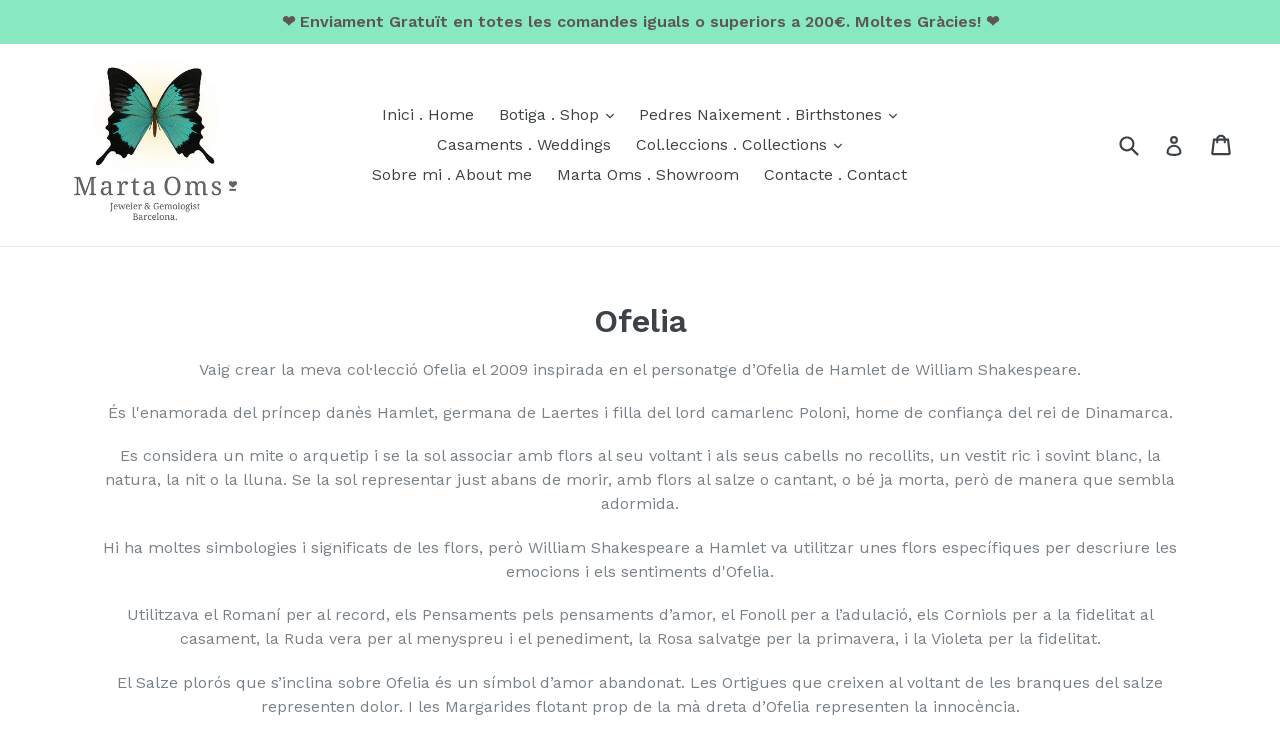

--- FILE ---
content_type: text/html; charset=utf-8
request_url: https://martaoms.com/collections/ofelia
body_size: 24276
content:

<!doctype html>
<!--[if IE 9]> <html class="ie9 no-js" lang="en"> <![endif]-->
<!--[if (gt IE 9)|!(IE)]><!--> <html class="no-js" lang="en"> <!--<![endif]-->
<head>
  <meta charset="utf-8">
  <meta http-equiv="X-UA-Compatible" content="IE=edge,chrome=1">
  <meta name="viewport" content="width=device-width,initial-scale=1">
  <meta name="theme-color" content="#38d0be">
  <link rel="canonical" href="https://martaoms.com/collections/ofelia">

  
    <link rel="shortcut icon" href="//martaoms.com/cdn/shop/files/securedownload-2_32x32.jpeg?v=1614321894" type="image/png">
  

  
  <title>
    Ofelia
    
    
    
      &ndash; Marta Oms
    
  </title>

  
    <meta name="description" content="Vaig crear la meva col·lecció Ofelia el 2009 inspirada en el personatge d’Ofelia de Hamlet de William Shakespeare. És l&#39;enamorada del príncep danès Hamlet, germana de Laertes i filla del lord camarlenc Poloni, home de confiança del rei de Dinamarca. Es considera un mite o arquetip i se la sol associar amb flors al seu ">
  

  <!-- /snippets/social-meta-tags.liquid -->




<meta property="og:site_name" content="Marta Oms">
<meta property="og:url" content="https://martaoms.com/collections/ofelia">
<meta property="og:title" content="Ofelia">
<meta property="og:type" content="product.group">
<meta property="og:description" content="Vaig crear la meva col·lecció Ofelia el 2009 inspirada en el personatge d’Ofelia de Hamlet de William Shakespeare. És l&#39;enamorada del príncep danès Hamlet, germana de Laertes i filla del lord camarlenc Poloni, home de confiança del rei de Dinamarca. Es considera un mite o arquetip i se la sol associar amb flors al seu ">

<meta property="og:image" content="http://martaoms.com/cdn/shop/collections/il_fullxfull.1687230056_bo16_1200x1200.jpg?v=1632408949">
<meta property="og:image:secure_url" content="https://martaoms.com/cdn/shop/collections/il_fullxfull.1687230056_bo16_1200x1200.jpg?v=1632408949">


<meta name="twitter:card" content="summary_large_image">
<meta name="twitter:title" content="Ofelia">
<meta name="twitter:description" content="Vaig crear la meva col·lecció Ofelia el 2009 inspirada en el personatge d’Ofelia de Hamlet de William Shakespeare. És l&#39;enamorada del príncep danès Hamlet, germana de Laertes i filla del lord camarlenc Poloni, home de confiança del rei de Dinamarca. Es considera un mite o arquetip i se la sol associar amb flors al seu ">


  <link href="//martaoms.com/cdn/shop/t/1/assets/theme.scss.css?v=179661398944253656071743087278" rel="stylesheet" type="text/css" media="all" />
  

  <link href="//fonts.googleapis.com/css?family=Work+Sans:400,700" rel="stylesheet" type="text/css" media="all" />


  

    <link href="//fonts.googleapis.com/css?family=Work+Sans:600" rel="stylesheet" type="text/css" media="all" />
  



  <script>
    var theme = {
      strings: {
        addToCart: "Add to cart",
        soldOut: "Sold out",
        unavailable: "Unavailable",
        showMore: "Show More",
        showLess: "Show Less",
        addressError: "Error looking up that address",
        addressNoResults: "No results for that address",
        addressQueryLimit: "You have exceeded the Google API usage limit. Consider upgrading to a \u003ca href=\"https:\/\/developers.google.com\/maps\/premium\/usage-limits\"\u003ePremium Plan\u003c\/a\u003e.",
        authError: "There was a problem authenticating your Google Maps account."
      },
      moneyFormat: "€{{amount_with_comma_separator}}"
    }

    document.documentElement.className = document.documentElement.className.replace('no-js', 'js');
  </script>

  <!--[if (lte IE 9) ]><script src="//martaoms.com/cdn/shop/t/1/assets/match-media.min.js?v=22265819453975888031523009884" type="text/javascript"></script><![endif]-->

  

  <!--[if (gt IE 9)|!(IE)]><!--><script src="//martaoms.com/cdn/shop/t/1/assets/lazysizes.js?v=68441465964607740661523009884" async="async"></script><!--<![endif]-->
  <!--[if lte IE 9]><script src="//martaoms.com/cdn/shop/t/1/assets/lazysizes.min.js?1611"></script><![endif]-->

  <!--[if (gt IE 9)|!(IE)]><!--><script src="//martaoms.com/cdn/shop/t/1/assets/vendor.js?v=136118274122071307521523009885" defer="defer"></script><!--<![endif]-->
  <!--[if lte IE 9]><script src="//martaoms.com/cdn/shop/t/1/assets/vendor.js?v=136118274122071307521523009885"></script><![endif]-->

  <!--[if (gt IE 9)|!(IE)]><!--><script src="//martaoms.com/cdn/shop/t/1/assets/theme.js?v=142501575258897474011523009884" defer="defer"></script><!--<![endif]-->
  <!--[if lte IE 9]><script src="//martaoms.com/cdn/shop/t/1/assets/theme.js?v=142501575258897474011523009884"></script><![endif]-->

  <script>window.performance && window.performance.mark && window.performance.mark('shopify.content_for_header.start');</script><meta name="google-site-verification" content="ik1J0Gosmcj6Esh26rOSLtUys-g-0muLccT_OnDr658">
<meta id="shopify-digital-wallet" name="shopify-digital-wallet" content="/1860632641/digital_wallets/dialog">
<meta name="shopify-checkout-api-token" content="c999d32b33e4c24d679cf1a0c3bdcc41">
<meta id="in-context-paypal-metadata" data-shop-id="1860632641" data-venmo-supported="false" data-environment="production" data-locale="en_US" data-paypal-v4="true" data-currency="EUR">
<link rel="alternate" type="application/atom+xml" title="Feed" href="/collections/ofelia.atom" />
<link rel="alternate" type="application/json+oembed" href="https://martaoms.com/collections/ofelia.oembed">
<script async="async" src="/checkouts/internal/preloads.js?locale=en-ES"></script>
<link rel="preconnect" href="https://shop.app" crossorigin="anonymous">
<script async="async" src="https://shop.app/checkouts/internal/preloads.js?locale=en-ES&shop_id=1860632641" crossorigin="anonymous"></script>
<script id="apple-pay-shop-capabilities" type="application/json">{"shopId":1860632641,"countryCode":"ES","currencyCode":"EUR","merchantCapabilities":["supports3DS"],"merchantId":"gid:\/\/shopify\/Shop\/1860632641","merchantName":"Marta Oms","requiredBillingContactFields":["postalAddress","email","phone"],"requiredShippingContactFields":["postalAddress","email","phone"],"shippingType":"shipping","supportedNetworks":["visa","maestro","masterCard","amex"],"total":{"type":"pending","label":"Marta Oms","amount":"1.00"},"shopifyPaymentsEnabled":true,"supportsSubscriptions":true}</script>
<script id="shopify-features" type="application/json">{"accessToken":"c999d32b33e4c24d679cf1a0c3bdcc41","betas":["rich-media-storefront-analytics"],"domain":"martaoms.com","predictiveSearch":true,"shopId":1860632641,"locale":"en"}</script>
<script>var Shopify = Shopify || {};
Shopify.shop = "martaoms.myshopify.com";
Shopify.locale = "en";
Shopify.currency = {"active":"EUR","rate":"1.0"};
Shopify.country = "ES";
Shopify.theme = {"name":"Debut","id":13510344769,"schema_name":"Debut","schema_version":"2.3.0","theme_store_id":796,"role":"main"};
Shopify.theme.handle = "null";
Shopify.theme.style = {"id":null,"handle":null};
Shopify.cdnHost = "martaoms.com/cdn";
Shopify.routes = Shopify.routes || {};
Shopify.routes.root = "/";</script>
<script type="module">!function(o){(o.Shopify=o.Shopify||{}).modules=!0}(window);</script>
<script>!function(o){function n(){var o=[];function n(){o.push(Array.prototype.slice.apply(arguments))}return n.q=o,n}var t=o.Shopify=o.Shopify||{};t.loadFeatures=n(),t.autoloadFeatures=n()}(window);</script>
<script>
  window.ShopifyPay = window.ShopifyPay || {};
  window.ShopifyPay.apiHost = "shop.app\/pay";
  window.ShopifyPay.redirectState = null;
</script>
<script id="shop-js-analytics" type="application/json">{"pageType":"collection"}</script>
<script defer="defer" async type="module" src="//martaoms.com/cdn/shopifycloud/shop-js/modules/v2/client.init-shop-cart-sync_Bc8-qrdt.en.esm.js"></script>
<script defer="defer" async type="module" src="//martaoms.com/cdn/shopifycloud/shop-js/modules/v2/chunk.common_CmNk3qlo.esm.js"></script>
<script type="module">
  await import("//martaoms.com/cdn/shopifycloud/shop-js/modules/v2/client.init-shop-cart-sync_Bc8-qrdt.en.esm.js");
await import("//martaoms.com/cdn/shopifycloud/shop-js/modules/v2/chunk.common_CmNk3qlo.esm.js");

  window.Shopify.SignInWithShop?.initShopCartSync?.({"fedCMEnabled":true,"windoidEnabled":true});

</script>
<script>
  window.Shopify = window.Shopify || {};
  if (!window.Shopify.featureAssets) window.Shopify.featureAssets = {};
  window.Shopify.featureAssets['shop-js'] = {"shop-cart-sync":["modules/v2/client.shop-cart-sync_DOpY4EW0.en.esm.js","modules/v2/chunk.common_CmNk3qlo.esm.js"],"init-fed-cm":["modules/v2/client.init-fed-cm_D2vsy40D.en.esm.js","modules/v2/chunk.common_CmNk3qlo.esm.js"],"shop-button":["modules/v2/client.shop-button_CI-s0xGZ.en.esm.js","modules/v2/chunk.common_CmNk3qlo.esm.js"],"shop-toast-manager":["modules/v2/client.shop-toast-manager_Cx0C6may.en.esm.js","modules/v2/chunk.common_CmNk3qlo.esm.js"],"init-windoid":["modules/v2/client.init-windoid_CXNAd0Cm.en.esm.js","modules/v2/chunk.common_CmNk3qlo.esm.js"],"init-shop-email-lookup-coordinator":["modules/v2/client.init-shop-email-lookup-coordinator_B9mmbKi4.en.esm.js","modules/v2/chunk.common_CmNk3qlo.esm.js"],"shop-cash-offers":["modules/v2/client.shop-cash-offers_CL9Nay2h.en.esm.js","modules/v2/chunk.common_CmNk3qlo.esm.js","modules/v2/chunk.modal_CvhjeixQ.esm.js"],"avatar":["modules/v2/client.avatar_BTnouDA3.en.esm.js"],"init-shop-cart-sync":["modules/v2/client.init-shop-cart-sync_Bc8-qrdt.en.esm.js","modules/v2/chunk.common_CmNk3qlo.esm.js"],"init-customer-accounts-sign-up":["modules/v2/client.init-customer-accounts-sign-up_C7zhr03q.en.esm.js","modules/v2/client.shop-login-button_BbMx65lK.en.esm.js","modules/v2/chunk.common_CmNk3qlo.esm.js","modules/v2/chunk.modal_CvhjeixQ.esm.js"],"pay-button":["modules/v2/client.pay-button_Bhm3077V.en.esm.js","modules/v2/chunk.common_CmNk3qlo.esm.js"],"init-shop-for-new-customer-accounts":["modules/v2/client.init-shop-for-new-customer-accounts_rLbLSDTe.en.esm.js","modules/v2/client.shop-login-button_BbMx65lK.en.esm.js","modules/v2/chunk.common_CmNk3qlo.esm.js","modules/v2/chunk.modal_CvhjeixQ.esm.js"],"init-customer-accounts":["modules/v2/client.init-customer-accounts_DkVf8Jdu.en.esm.js","modules/v2/client.shop-login-button_BbMx65lK.en.esm.js","modules/v2/chunk.common_CmNk3qlo.esm.js","modules/v2/chunk.modal_CvhjeixQ.esm.js"],"shop-login-button":["modules/v2/client.shop-login-button_BbMx65lK.en.esm.js","modules/v2/chunk.common_CmNk3qlo.esm.js","modules/v2/chunk.modal_CvhjeixQ.esm.js"],"shop-follow-button":["modules/v2/client.shop-follow-button_B-omSWeu.en.esm.js","modules/v2/chunk.common_CmNk3qlo.esm.js","modules/v2/chunk.modal_CvhjeixQ.esm.js"],"lead-capture":["modules/v2/client.lead-capture_DZQFWrYz.en.esm.js","modules/v2/chunk.common_CmNk3qlo.esm.js","modules/v2/chunk.modal_CvhjeixQ.esm.js"],"checkout-modal":["modules/v2/client.checkout-modal_Fp9GouFF.en.esm.js","modules/v2/chunk.common_CmNk3qlo.esm.js","modules/v2/chunk.modal_CvhjeixQ.esm.js"],"shop-login":["modules/v2/client.shop-login_B9KWmZaW.en.esm.js","modules/v2/chunk.common_CmNk3qlo.esm.js","modules/v2/chunk.modal_CvhjeixQ.esm.js"],"payment-terms":["modules/v2/client.payment-terms_Bl_bs7GP.en.esm.js","modules/v2/chunk.common_CmNk3qlo.esm.js","modules/v2/chunk.modal_CvhjeixQ.esm.js"]};
</script>
<script>(function() {
  var isLoaded = false;
  function asyncLoad() {
    if (isLoaded) return;
    isLoaded = true;
    var urls = ["https:\/\/chimpstatic.com\/mcjs-connected\/js\/users\/cc0f156e396d654dcf9b9fe81\/c1423eb8efc3d8b9cb47f564f.js?shop=martaoms.myshopify.com","https:\/\/storage.nfcube.com\/instafeed-0767e3a6c89bcb85d3452e9259f61eab.js?shop=martaoms.myshopify.com"];
    for (var i = 0; i < urls.length; i++) {
      var s = document.createElement('script');
      s.type = 'text/javascript';
      s.async = true;
      s.src = urls[i];
      var x = document.getElementsByTagName('script')[0];
      x.parentNode.insertBefore(s, x);
    }
  };
  if(window.attachEvent) {
    window.attachEvent('onload', asyncLoad);
  } else {
    window.addEventListener('load', asyncLoad, false);
  }
})();</script>
<script id="__st">var __st={"a":1860632641,"offset":3600,"reqid":"ae1dc67c-cdfa-4559-b57f-9ddb7c9df25f-1762479080","pageurl":"martaoms.com\/collections\/ofelia","u":"1b624826ab0b","p":"collection","rtyp":"collection","rid":95091425345};</script>
<script>window.ShopifyPaypalV4VisibilityTracking = true;</script>
<script id="captcha-bootstrap">!function(){'use strict';const t='contact',e='account',n='new_comment',o=[[t,t],['blogs',n],['comments',n],[t,'customer']],c=[[e,'customer_login'],[e,'guest_login'],[e,'recover_customer_password'],[e,'create_customer']],r=t=>t.map((([t,e])=>`form[action*='/${t}']:not([data-nocaptcha='true']) input[name='form_type'][value='${e}']`)).join(','),a=t=>()=>t?[...document.querySelectorAll(t)].map((t=>t.form)):[];function s(){const t=[...o],e=r(t);return a(e)}const i='password',u='form_key',d=['recaptcha-v3-token','g-recaptcha-response','h-captcha-response',i],f=()=>{try{return window.sessionStorage}catch{return}},m='__shopify_v',_=t=>t.elements[u];function p(t,e,n=!1){try{const o=window.sessionStorage,c=JSON.parse(o.getItem(e)),{data:r}=function(t){const{data:e,action:n}=t;return t[m]||n?{data:e,action:n}:{data:t,action:n}}(c);for(const[e,n]of Object.entries(r))t.elements[e]&&(t.elements[e].value=n);n&&o.removeItem(e)}catch(o){console.error('form repopulation failed',{error:o})}}const l='form_type',E='cptcha';function T(t){t.dataset[E]=!0}const w=window,h=w.document,L='Shopify',v='ce_forms',y='captcha';let A=!1;((t,e)=>{const n=(g='f06e6c50-85a8-45c8-87d0-21a2b65856fe',I='https://cdn.shopify.com/shopifycloud/storefront-forms-hcaptcha/ce_storefront_forms_captcha_hcaptcha.v1.5.2.iife.js',D={infoText:'Protected by hCaptcha',privacyText:'Privacy',termsText:'Terms'},(t,e,n)=>{const o=w[L][v],c=o.bindForm;if(c)return c(t,g,e,D).then(n);var r;o.q.push([[t,g,e,D],n]),r=I,A||(h.body.append(Object.assign(h.createElement('script'),{id:'captcha-provider',async:!0,src:r})),A=!0)});var g,I,D;w[L]=w[L]||{},w[L][v]=w[L][v]||{},w[L][v].q=[],w[L][y]=w[L][y]||{},w[L][y].protect=function(t,e){n(t,void 0,e),T(t)},Object.freeze(w[L][y]),function(t,e,n,w,h,L){const[v,y,A,g]=function(t,e,n){const i=e?o:[],u=t?c:[],d=[...i,...u],f=r(d),m=r(i),_=r(d.filter((([t,e])=>n.includes(e))));return[a(f),a(m),a(_),s()]}(w,h,L),I=t=>{const e=t.target;return e instanceof HTMLFormElement?e:e&&e.form},D=t=>v().includes(t);t.addEventListener('submit',(t=>{const e=I(t);if(!e)return;const n=D(e)&&!e.dataset.hcaptchaBound&&!e.dataset.recaptchaBound,o=_(e),c=g().includes(e)&&(!o||!o.value);(n||c)&&t.preventDefault(),c&&!n&&(function(t){try{if(!f())return;!function(t){const e=f();if(!e)return;const n=_(t);if(!n)return;const o=n.value;o&&e.removeItem(o)}(t);const e=Array.from(Array(32),(()=>Math.random().toString(36)[2])).join('');!function(t,e){_(t)||t.append(Object.assign(document.createElement('input'),{type:'hidden',name:u})),t.elements[u].value=e}(t,e),function(t,e){const n=f();if(!n)return;const o=[...t.querySelectorAll(`input[type='${i}']`)].map((({name:t})=>t)),c=[...d,...o],r={};for(const[a,s]of new FormData(t).entries())c.includes(a)||(r[a]=s);n.setItem(e,JSON.stringify({[m]:1,action:t.action,data:r}))}(t,e)}catch(e){console.error('failed to persist form',e)}}(e),e.submit())}));const S=(t,e)=>{t&&!t.dataset[E]&&(n(t,e.some((e=>e===t))),T(t))};for(const o of['focusin','change'])t.addEventListener(o,(t=>{const e=I(t);D(e)&&S(e,y())}));const B=e.get('form_key'),M=e.get(l),P=B&&M;t.addEventListener('DOMContentLoaded',(()=>{const t=y();if(P)for(const e of t)e.elements[l].value===M&&p(e,B);[...new Set([...A(),...v().filter((t=>'true'===t.dataset.shopifyCaptcha))])].forEach((e=>S(e,t)))}))}(h,new URLSearchParams(w.location.search),n,t,e,['guest_login'])})(!0,!0)}();</script>
<script integrity="sha256-52AcMU7V7pcBOXWImdc/TAGTFKeNjmkeM1Pvks/DTgc=" data-source-attribution="shopify.loadfeatures" defer="defer" src="//martaoms.com/cdn/shopifycloud/storefront/assets/storefront/load_feature-81c60534.js" crossorigin="anonymous"></script>
<script crossorigin="anonymous" defer="defer" src="//martaoms.com/cdn/shopifycloud/storefront/assets/shopify_pay/storefront-65b4c6d7.js?v=20250812"></script>
<script data-source-attribution="shopify.dynamic_checkout.dynamic.init">var Shopify=Shopify||{};Shopify.PaymentButton=Shopify.PaymentButton||{isStorefrontPortableWallets:!0,init:function(){window.Shopify.PaymentButton.init=function(){};var t=document.createElement("script");t.src="https://martaoms.com/cdn/shopifycloud/portable-wallets/latest/portable-wallets.en.js",t.type="module",document.head.appendChild(t)}};
</script>
<script data-source-attribution="shopify.dynamic_checkout.buyer_consent">
  function portableWalletsHideBuyerConsent(e){var t=document.getElementById("shopify-buyer-consent"),n=document.getElementById("shopify-subscription-policy-button");t&&n&&(t.classList.add("hidden"),t.setAttribute("aria-hidden","true"),n.removeEventListener("click",e))}function portableWalletsShowBuyerConsent(e){var t=document.getElementById("shopify-buyer-consent"),n=document.getElementById("shopify-subscription-policy-button");t&&n&&(t.classList.remove("hidden"),t.removeAttribute("aria-hidden"),n.addEventListener("click",e))}window.Shopify?.PaymentButton&&(window.Shopify.PaymentButton.hideBuyerConsent=portableWalletsHideBuyerConsent,window.Shopify.PaymentButton.showBuyerConsent=portableWalletsShowBuyerConsent);
</script>
<script data-source-attribution="shopify.dynamic_checkout.cart.bootstrap">document.addEventListener("DOMContentLoaded",(function(){function t(){return document.querySelector("shopify-accelerated-checkout-cart, shopify-accelerated-checkout")}if(t())Shopify.PaymentButton.init();else{new MutationObserver((function(e,n){t()&&(Shopify.PaymentButton.init(),n.disconnect())})).observe(document.body,{childList:!0,subtree:!0})}}));
</script>
<link id="shopify-accelerated-checkout-styles" rel="stylesheet" media="screen" href="https://martaoms.com/cdn/shopifycloud/portable-wallets/latest/accelerated-checkout-backwards-compat.css" crossorigin="anonymous">
<style id="shopify-accelerated-checkout-cart">
        #shopify-buyer-consent {
  margin-top: 1em;
  display: inline-block;
  width: 100%;
}

#shopify-buyer-consent.hidden {
  display: none;
}

#shopify-subscription-policy-button {
  background: none;
  border: none;
  padding: 0;
  text-decoration: underline;
  font-size: inherit;
  cursor: pointer;
}

#shopify-subscription-policy-button::before {
  box-shadow: none;
}

      </style>

<script>window.performance && window.performance.mark && window.performance.mark('shopify.content_for_header.end');</script>
<link href="https://monorail-edge.shopifysvc.com" rel="dns-prefetch">
<script>(function(){if ("sendBeacon" in navigator && "performance" in window) {try {var session_token_from_headers = performance.getEntriesByType('navigation')[0].serverTiming.find(x => x.name == '_s').description;} catch {var session_token_from_headers = undefined;}var session_cookie_matches = document.cookie.match(/_shopify_s=([^;]*)/);var session_token_from_cookie = session_cookie_matches && session_cookie_matches.length === 2 ? session_cookie_matches[1] : "";var session_token = session_token_from_headers || session_token_from_cookie || "";function handle_abandonment_event(e) {var entries = performance.getEntries().filter(function(entry) {return /monorail-edge.shopifysvc.com/.test(entry.name);});if (!window.abandonment_tracked && entries.length === 0) {window.abandonment_tracked = true;var currentMs = Date.now();var navigation_start = performance.timing.navigationStart;var payload = {shop_id: 1860632641,url: window.location.href,navigation_start,duration: currentMs - navigation_start,session_token,page_type: "collection"};window.navigator.sendBeacon("https://monorail-edge.shopifysvc.com/v1/produce", JSON.stringify({schema_id: "online_store_buyer_site_abandonment/1.1",payload: payload,metadata: {event_created_at_ms: currentMs,event_sent_at_ms: currentMs}}));}}window.addEventListener('pagehide', handle_abandonment_event);}}());</script>
<script id="web-pixels-manager-setup">(function e(e,d,r,n,o){if(void 0===o&&(o={}),!Boolean(null===(a=null===(i=window.Shopify)||void 0===i?void 0:i.analytics)||void 0===a?void 0:a.replayQueue)){var i,a;window.Shopify=window.Shopify||{};var t=window.Shopify;t.analytics=t.analytics||{};var s=t.analytics;s.replayQueue=[],s.publish=function(e,d,r){return s.replayQueue.push([e,d,r]),!0};try{self.performance.mark("wpm:start")}catch(e){}var l=function(){var e={modern:/Edge?\/(1{2}[4-9]|1[2-9]\d|[2-9]\d{2}|\d{4,})\.\d+(\.\d+|)|Firefox\/(1{2}[4-9]|1[2-9]\d|[2-9]\d{2}|\d{4,})\.\d+(\.\d+|)|Chrom(ium|e)\/(9{2}|\d{3,})\.\d+(\.\d+|)|(Maci|X1{2}).+ Version\/(15\.\d+|(1[6-9]|[2-9]\d|\d{3,})\.\d+)([,.]\d+|)( \(\w+\)|)( Mobile\/\w+|) Safari\/|Chrome.+OPR\/(9{2}|\d{3,})\.\d+\.\d+|(CPU[ +]OS|iPhone[ +]OS|CPU[ +]iPhone|CPU IPhone OS|CPU iPad OS)[ +]+(15[._]\d+|(1[6-9]|[2-9]\d|\d{3,})[._]\d+)([._]\d+|)|Android:?[ /-](13[3-9]|1[4-9]\d|[2-9]\d{2}|\d{4,})(\.\d+|)(\.\d+|)|Android.+Firefox\/(13[5-9]|1[4-9]\d|[2-9]\d{2}|\d{4,})\.\d+(\.\d+|)|Android.+Chrom(ium|e)\/(13[3-9]|1[4-9]\d|[2-9]\d{2}|\d{4,})\.\d+(\.\d+|)|SamsungBrowser\/([2-9]\d|\d{3,})\.\d+/,legacy:/Edge?\/(1[6-9]|[2-9]\d|\d{3,})\.\d+(\.\d+|)|Firefox\/(5[4-9]|[6-9]\d|\d{3,})\.\d+(\.\d+|)|Chrom(ium|e)\/(5[1-9]|[6-9]\d|\d{3,})\.\d+(\.\d+|)([\d.]+$|.*Safari\/(?![\d.]+ Edge\/[\d.]+$))|(Maci|X1{2}).+ Version\/(10\.\d+|(1[1-9]|[2-9]\d|\d{3,})\.\d+)([,.]\d+|)( \(\w+\)|)( Mobile\/\w+|) Safari\/|Chrome.+OPR\/(3[89]|[4-9]\d|\d{3,})\.\d+\.\d+|(CPU[ +]OS|iPhone[ +]OS|CPU[ +]iPhone|CPU IPhone OS|CPU iPad OS)[ +]+(10[._]\d+|(1[1-9]|[2-9]\d|\d{3,})[._]\d+)([._]\d+|)|Android:?[ /-](13[3-9]|1[4-9]\d|[2-9]\d{2}|\d{4,})(\.\d+|)(\.\d+|)|Mobile Safari.+OPR\/([89]\d|\d{3,})\.\d+\.\d+|Android.+Firefox\/(13[5-9]|1[4-9]\d|[2-9]\d{2}|\d{4,})\.\d+(\.\d+|)|Android.+Chrom(ium|e)\/(13[3-9]|1[4-9]\d|[2-9]\d{2}|\d{4,})\.\d+(\.\d+|)|Android.+(UC? ?Browser|UCWEB|U3)[ /]?(15\.([5-9]|\d{2,})|(1[6-9]|[2-9]\d|\d{3,})\.\d+)\.\d+|SamsungBrowser\/(5\.\d+|([6-9]|\d{2,})\.\d+)|Android.+MQ{2}Browser\/(14(\.(9|\d{2,})|)|(1[5-9]|[2-9]\d|\d{3,})(\.\d+|))(\.\d+|)|K[Aa][Ii]OS\/(3\.\d+|([4-9]|\d{2,})\.\d+)(\.\d+|)/},d=e.modern,r=e.legacy,n=navigator.userAgent;return n.match(d)?"modern":n.match(r)?"legacy":"unknown"}(),u="modern"===l?"modern":"legacy",c=(null!=n?n:{modern:"",legacy:""})[u],f=function(e){return[e.baseUrl,"/wpm","/b",e.hashVersion,"modern"===e.buildTarget?"m":"l",".js"].join("")}({baseUrl:d,hashVersion:r,buildTarget:u}),m=function(e){var d=e.version,r=e.bundleTarget,n=e.surface,o=e.pageUrl,i=e.monorailEndpoint;return{emit:function(e){var a=e.status,t=e.errorMsg,s=(new Date).getTime(),l=JSON.stringify({metadata:{event_sent_at_ms:s},events:[{schema_id:"web_pixels_manager_load/3.1",payload:{version:d,bundle_target:r,page_url:o,status:a,surface:n,error_msg:t},metadata:{event_created_at_ms:s}}]});if(!i)return console&&console.warn&&console.warn("[Web Pixels Manager] No Monorail endpoint provided, skipping logging."),!1;try{return self.navigator.sendBeacon.bind(self.navigator)(i,l)}catch(e){}var u=new XMLHttpRequest;try{return u.open("POST",i,!0),u.setRequestHeader("Content-Type","text/plain"),u.send(l),!0}catch(e){return console&&console.warn&&console.warn("[Web Pixels Manager] Got an unhandled error while logging to Monorail."),!1}}}}({version:r,bundleTarget:l,surface:e.surface,pageUrl:self.location.href,monorailEndpoint:e.monorailEndpoint});try{o.browserTarget=l,function(e){var d=e.src,r=e.async,n=void 0===r||r,o=e.onload,i=e.onerror,a=e.sri,t=e.scriptDataAttributes,s=void 0===t?{}:t,l=document.createElement("script"),u=document.querySelector("head"),c=document.querySelector("body");if(l.async=n,l.src=d,a&&(l.integrity=a,l.crossOrigin="anonymous"),s)for(var f in s)if(Object.prototype.hasOwnProperty.call(s,f))try{l.dataset[f]=s[f]}catch(e){}if(o&&l.addEventListener("load",o),i&&l.addEventListener("error",i),u)u.appendChild(l);else{if(!c)throw new Error("Did not find a head or body element to append the script");c.appendChild(l)}}({src:f,async:!0,onload:function(){if(!function(){var e,d;return Boolean(null===(d=null===(e=window.Shopify)||void 0===e?void 0:e.analytics)||void 0===d?void 0:d.initialized)}()){var d=window.webPixelsManager.init(e)||void 0;if(d){var r=window.Shopify.analytics;r.replayQueue.forEach((function(e){var r=e[0],n=e[1],o=e[2];d.publishCustomEvent(r,n,o)})),r.replayQueue=[],r.publish=d.publishCustomEvent,r.visitor=d.visitor,r.initialized=!0}}},onerror:function(){return m.emit({status:"failed",errorMsg:"".concat(f," has failed to load")})},sri:function(e){var d=/^sha384-[A-Za-z0-9+/=]+$/;return"string"==typeof e&&d.test(e)}(c)?c:"",scriptDataAttributes:o}),m.emit({status:"loading"})}catch(e){m.emit({status:"failed",errorMsg:(null==e?void 0:e.message)||"Unknown error"})}}})({shopId: 1860632641,storefrontBaseUrl: "https://martaoms.com",extensionsBaseUrl: "https://extensions.shopifycdn.com/cdn/shopifycloud/web-pixels-manager",monorailEndpoint: "https://monorail-edge.shopifysvc.com/unstable/produce_batch",surface: "storefront-renderer",enabledBetaFlags: ["2dca8a86"],webPixelsConfigList: [{"id":"2643394884","configuration":"{\"config\":\"{\\\"google_tag_ids\\\":[\\\"G-3BTFGX7B8B\\\",\\\"GT-NFPTH4XS\\\"],\\\"target_country\\\":\\\"ZZ\\\",\\\"gtag_events\\\":[{\\\"type\\\":\\\"search\\\",\\\"action_label\\\":\\\"G-3BTFGX7B8B\\\"},{\\\"type\\\":\\\"begin_checkout\\\",\\\"action_label\\\":\\\"G-3BTFGX7B8B\\\"},{\\\"type\\\":\\\"view_item\\\",\\\"action_label\\\":[\\\"G-3BTFGX7B8B\\\",\\\"MC-11BGK0428J\\\"]},{\\\"type\\\":\\\"purchase\\\",\\\"action_label\\\":[\\\"G-3BTFGX7B8B\\\",\\\"MC-11BGK0428J\\\"]},{\\\"type\\\":\\\"page_view\\\",\\\"action_label\\\":[\\\"G-3BTFGX7B8B\\\",\\\"MC-11BGK0428J\\\"]},{\\\"type\\\":\\\"add_payment_info\\\",\\\"action_label\\\":\\\"G-3BTFGX7B8B\\\"},{\\\"type\\\":\\\"add_to_cart\\\",\\\"action_label\\\":\\\"G-3BTFGX7B8B\\\"}],\\\"enable_monitoring_mode\\\":false}\"}","eventPayloadVersion":"v1","runtimeContext":"OPEN","scriptVersion":"b2a88bafab3e21179ed38636efcd8a93","type":"APP","apiClientId":1780363,"privacyPurposes":[],"dataSharingAdjustments":{"protectedCustomerApprovalScopes":["read_customer_address","read_customer_email","read_customer_name","read_customer_personal_data","read_customer_phone"]}},{"id":"334168388","configuration":"{\"pixel_id\":\"541359226397385\",\"pixel_type\":\"facebook_pixel\",\"metaapp_system_user_token\":\"-\"}","eventPayloadVersion":"v1","runtimeContext":"OPEN","scriptVersion":"ca16bc87fe92b6042fbaa3acc2fbdaa6","type":"APP","apiClientId":2329312,"privacyPurposes":["ANALYTICS","MARKETING","SALE_OF_DATA"],"dataSharingAdjustments":{"protectedCustomerApprovalScopes":["read_customer_address","read_customer_email","read_customer_name","read_customer_personal_data","read_customer_phone"]}},{"id":"179175748","eventPayloadVersion":"v1","runtimeContext":"LAX","scriptVersion":"1","type":"CUSTOM","privacyPurposes":["ANALYTICS"],"name":"Google Analytics tag (migrated)"},{"id":"shopify-app-pixel","configuration":"{}","eventPayloadVersion":"v1","runtimeContext":"STRICT","scriptVersion":"0450","apiClientId":"shopify-pixel","type":"APP","privacyPurposes":["ANALYTICS","MARKETING"]},{"id":"shopify-custom-pixel","eventPayloadVersion":"v1","runtimeContext":"LAX","scriptVersion":"0450","apiClientId":"shopify-pixel","type":"CUSTOM","privacyPurposes":["ANALYTICS","MARKETING"]}],isMerchantRequest: false,initData: {"shop":{"name":"Marta Oms","paymentSettings":{"currencyCode":"EUR"},"myshopifyDomain":"martaoms.myshopify.com","countryCode":"ES","storefrontUrl":"https:\/\/martaoms.com"},"customer":null,"cart":null,"checkout":null,"productVariants":[],"purchasingCompany":null},},"https://martaoms.com/cdn","ae1676cfwd2530674p4253c800m34e853cb",{"modern":"","legacy":""},{"shopId":"1860632641","storefrontBaseUrl":"https:\/\/martaoms.com","extensionBaseUrl":"https:\/\/extensions.shopifycdn.com\/cdn\/shopifycloud\/web-pixels-manager","surface":"storefront-renderer","enabledBetaFlags":"[\"2dca8a86\"]","isMerchantRequest":"false","hashVersion":"ae1676cfwd2530674p4253c800m34e853cb","publish":"custom","events":"[[\"page_viewed\",{}],[\"collection_viewed\",{\"collection\":{\"id\":\"95091425345\",\"title\":\"Ofelia\",\"productVariants\":[{\"price\":{\"amount\":150.0,\"currencyCode\":\"EUR\"},\"product\":{\"title\":\"Arracades Orquídia de plata.\",\"vendor\":\"Marta Oms\",\"id\":\"15284818444612\",\"untranslatedTitle\":\"Arracades Orquídia de plata.\",\"url\":\"\/products\/arracades-orquidia-de-plata\",\"type\":\"Arracades Orquidia\"},\"id\":\"55650444968260\",\"image\":{\"src\":\"\/\/martaoms.com\/cdn\/shop\/files\/IMG_2614.jpg?v=1758097634\"},\"sku\":null,\"title\":\"Default Title\",\"untranslatedTitle\":\"Default Title\"},{\"price\":{\"amount\":250.0,\"currencyCode\":\"EUR\"},\"product\":{\"title\":\"Penjoll Orquídia i Perles.\",\"vendor\":\"Marta Oms\",\"id\":\"15284816445764\",\"untranslatedTitle\":\"Penjoll Orquídia i Perles.\",\"url\":\"\/products\/penjoll-orquidia-i-perles-1\",\"type\":\"Penjoll Orquidia\"},\"id\":\"55650440315204\",\"image\":{\"src\":\"\/\/martaoms.com\/cdn\/shop\/files\/IMG_2647.jpg?v=1758097271\"},\"sku\":null,\"title\":\"Default Title\",\"untranslatedTitle\":\"Default Title\"},{\"price\":{\"amount\":140.0,\"currencyCode\":\"EUR\"},\"product\":{\"title\":\"Anell Orquídia de plata.\",\"vendor\":\"Marta Oms\",\"id\":\"15103077777732\",\"untranslatedTitle\":\"Anell Orquídia de plata.\",\"url\":\"\/products\/anell-orquidia-de-plata\",\"type\":\"Anell Orquidia\"},\"id\":\"54808372150596\",\"image\":{\"src\":\"\/\/martaoms.com\/cdn\/shop\/files\/IMG_0882.jpg?v=1746716418\"},\"sku\":null,\"title\":\"Default Title\",\"untranslatedTitle\":\"Default Title\"},{\"price\":{\"amount\":180.0,\"currencyCode\":\"EUR\"},\"product\":{\"title\":\"Penjoll Orquídia i Pedra Lluna.\",\"vendor\":\"Marta Oms\",\"id\":\"15103072665924\",\"untranslatedTitle\":\"Penjoll Orquídia i Pedra Lluna.\",\"url\":\"\/products\/penjoll-orquidia-i-pedra-lluna\",\"type\":\"Penjoll Orquidia\"},\"id\":\"54808366448964\",\"image\":{\"src\":\"\/\/martaoms.com\/cdn\/shop\/files\/IMG_0867.jpg?v=1746715929\"},\"sku\":\"\",\"title\":\"Default Title\",\"untranslatedTitle\":\"Default Title\"},{\"price\":{\"amount\":130.0,\"currencyCode\":\"EUR\"},\"product\":{\"title\":\"Arracades de branques de plata.\",\"vendor\":\"Marta Oms\",\"id\":\"6613268856897\",\"untranslatedTitle\":\"Arracades de branques de plata.\",\"url\":\"\/products\/arracades-de-branques-arracades-de-plata-en-forma-de-branques\",\"type\":\"Arracades Branques\"},\"id\":\"39442109792321\",\"image\":{\"src\":\"\/\/martaoms.com\/cdn\/shop\/products\/IMG_2105.jpg?v=1632415602\"},\"sku\":\"\",\"title\":\"Default Title\",\"untranslatedTitle\":\"Default Title\"},{\"price\":{\"amount\":140.0,\"currencyCode\":\"EUR\"},\"product\":{\"title\":\"Anell de branques de plata amb Turquesa natural.\",\"vendor\":\"Marta Oms\",\"id\":\"6715395801153\",\"untranslatedTitle\":\"Anell de branques de plata amb Turquesa natural.\",\"url\":\"\/products\/anell-de-branques-amb-turquesa-anell-de-plata-amb-turquesa-natural-1\",\"type\":\"Anell Turquesa\"},\"id\":\"39659522228289\",\"image\":{\"src\":\"\/\/martaoms.com\/cdn\/shop\/products\/IMG_4511.jpg?v=1641300386\"},\"sku\":\"\",\"title\":\"Default Title\",\"untranslatedTitle\":\"Default Title\"},{\"price\":{\"amount\":120.0,\"currencyCode\":\"EUR\"},\"product\":{\"title\":\"Penjoll de branques de plata.\",\"vendor\":\"Marta Oms\",\"id\":\"4094135894081\",\"untranslatedTitle\":\"Penjoll de branques de plata.\",\"url\":\"\/products\/penjoll-branques-penjoll-de-plata-en-forma-darbre\",\"type\":\"Penjoll branques\"},\"id\":\"31349779169345\",\"image\":{\"src\":\"\/\/martaoms.com\/cdn\/shop\/products\/IMG_2066_1d74de05-c61a-4448-808f-e445dde175d2.jpg?v=1632415461\"},\"sku\":\"\",\"title\":\"Default Title\",\"untranslatedTitle\":\"Default Title\"},{\"price\":{\"amount\":120.0,\"currencyCode\":\"EUR\"},\"product\":{\"title\":\"Anell de branca de plata.\",\"vendor\":\"Marta Oms\",\"id\":\"4094149394497\",\"untranslatedTitle\":\"Anell de branca de plata.\",\"url\":\"\/products\/anell-branca-anell-de-branca-de-plata\",\"type\":\"Anell branca\"},\"id\":\"31397106810945\",\"image\":{\"src\":\"\/\/martaoms.com\/cdn\/shop\/products\/IMG_2094.jpg?v=1632409037\"},\"sku\":\"\",\"title\":\"Default Title\",\"untranslatedTitle\":\"Default Title\"},{\"price\":{\"amount\":450.0,\"currencyCode\":\"EUR\"},\"product\":{\"title\":\"Collaret Ofelia. Collaret amb una flor de plata i Cornalines.\",\"vendor\":\"Marta Oms\",\"id\":\"638805770305\",\"untranslatedTitle\":\"Collaret Ofelia. Collaret amb una flor de plata i Cornalines.\",\"url\":\"\/products\/collaret-ofelia-collaret-amb-una-flor-de-plata-i-cornalines\",\"type\":\"Collaret Ofelia\"},\"id\":\"7436859867201\",\"image\":{\"src\":\"\/\/martaoms.com\/cdn\/shop\/products\/IMG_7599.jpg?v=1612367740\"},\"sku\":\"\",\"title\":\"Default Title\",\"untranslatedTitle\":\"Default Title\"},{\"price\":{\"amount\":80.0,\"currencyCode\":\"EUR\"},\"product\":{\"title\":\"Anell Ofelia. Anell de plata en forma de branca.\",\"vendor\":\"Marta Oms\",\"id\":\"4094069342273\",\"untranslatedTitle\":\"Anell Ofelia. Anell de plata en forma de branca.\",\"url\":\"\/products\/anell-ofelia-anell-de-plata-en-forma-de-branca\",\"type\":\"Anell Ofelia\"},\"id\":\"39442118180929\",\"image\":{\"src\":\"\/\/martaoms.com\/cdn\/shop\/products\/IMG_2111.jpg?v=1632416044\"},\"sku\":\"\",\"title\":\"Default Title\",\"untranslatedTitle\":\"Default Title\"},{\"price\":{\"amount\":180.0,\"currencyCode\":\"EUR\"},\"product\":{\"title\":\"Anell de branques de plata amb Crisocol·la natural.\",\"vendor\":\"Marta Oms\",\"id\":\"6613231108161\",\"untranslatedTitle\":\"Anell de branques de plata amb Crisocol·la natural.\",\"url\":\"\/products\/anell-de-branques-amb-crisocola-anell-de-plata-amb-crisocola-natural\",\"type\":\"Anell branques\"},\"id\":\"39442035867713\",\"image\":{\"src\":\"\/\/martaoms.com\/cdn\/shop\/products\/IMG_2074.jpg?v=1632409367\"},\"sku\":\"\",\"title\":\"Default Title\",\"untranslatedTitle\":\"Default Title\"},{\"price\":{\"amount\":150.0,\"currencyCode\":\"EUR\"},\"product\":{\"title\":\"Arracades de branques de plata amb Crisocol·la.\",\"vendor\":\"Marta Oms\",\"id\":\"6613225865281\",\"untranslatedTitle\":\"Arracades de branques de plata amb Crisocol·la.\",\"url\":\"\/products\/arracades-de-branques-amb-crisocola-arracades-de-plata-amb-crisocola-natural\",\"type\":\"Arracades Branques\"},\"id\":\"39442031575105\",\"image\":{\"src\":\"\/\/martaoms.com\/cdn\/shop\/products\/IMG_2078.jpg?v=1632408798\"},\"sku\":\"\",\"title\":\"Default Title\",\"untranslatedTitle\":\"Default Title\"},{\"price\":{\"amount\":120.0,\"currencyCode\":\"EUR\"},\"product\":{\"title\":\"Anell de branca de plata.\",\"vendor\":\"Marta Oms\",\"id\":\"6613229994049\",\"untranslatedTitle\":\"Anell de branca de plata.\",\"url\":\"\/products\/anell-branca-anell-de-branca-de-plata-1\",\"type\":\"Anell branca\"},\"id\":\"39442034622529\",\"image\":{\"src\":\"\/\/martaoms.com\/cdn\/shop\/products\/IMG_2096.jpg?v=1632409208\"},\"sku\":\"\",\"title\":\"Default Title\",\"untranslatedTitle\":\"Default Title\"},{\"price\":{\"amount\":140.0,\"currencyCode\":\"EUR\"},\"product\":{\"title\":\"Anell de branques de plata amb Turquesa natural.\",\"vendor\":\"Marta Oms\",\"id\":\"4382969331777\",\"untranslatedTitle\":\"Anell de branques de plata amb Turquesa natural.\",\"url\":\"\/products\/anell-de-branques-amb-turquesa-anell-de-plata-amb-turquesa-natural\",\"type\":\"Anell branques\"},\"id\":\"31397120573505\",\"image\":{\"src\":\"\/\/martaoms.com\/cdn\/shop\/products\/IMG_2089.jpg?v=1632408519\"},\"sku\":\"\",\"title\":\"Default Title\",\"untranslatedTitle\":\"Default Title\"},{\"price\":{\"amount\":170.0,\"currencyCode\":\"EUR\"},\"product\":{\"title\":\"Anell de rosa de plata amb Turquesa natural.\",\"vendor\":\"Marta Oms\",\"id\":\"4382970413121\",\"untranslatedTitle\":\"Anell de rosa de plata amb Turquesa natural.\",\"url\":\"\/products\/copy-of-anell-branques-amb-turquesa-anell-de-plata-amb-turquesa-natural-1\",\"type\":\"Rose ring\"},\"id\":\"31397128208449\",\"image\":{\"src\":\"\/\/martaoms.com\/cdn\/shop\/products\/image_03b17c1e-0389-4019-859d-9a3c8ff0d879.jpg?v=1612202607\"},\"sku\":\"\",\"title\":\"Default Title\",\"untranslatedTitle\":\"Default Title\"},{\"price\":{\"amount\":130.0,\"currencyCode\":\"EUR\"},\"product\":{\"title\":\"Anell de branques de plata amb Turquesa natural.\",\"vendor\":\"Marta Oms\",\"id\":\"4382967169089\",\"untranslatedTitle\":\"Anell de branques de plata amb Turquesa natural.\",\"url\":\"\/products\/anell-branques-amb-turquesa-anell-de-plata-amb-turquesa-natural\",\"type\":\"Anell branques\"},\"id\":\"31397107925057\",\"image\":{\"src\":\"\/\/martaoms.com\/cdn\/shop\/products\/IMG_7227.jpg?v=1612183664\"},\"sku\":\"\",\"title\":\"Default Title\",\"untranslatedTitle\":\"Default Title\"},{\"price\":{\"amount\":160.0,\"currencyCode\":\"EUR\"},\"product\":{\"title\":\"Penjoll de branques de plata amb Crisocol·la natural.\",\"vendor\":\"Marta Oms\",\"id\":\"4382961598529\",\"untranslatedTitle\":\"Penjoll de branques de plata amb Crisocol·la natural.\",\"url\":\"\/products\/penjoll-branques-amb-crisocola-penjoll-de-plata-amb-crisocola-natural\",\"type\":\"Penjoll Branques\"},\"id\":\"31397069193281\",\"image\":{\"src\":\"\/\/martaoms.com\/cdn\/shop\/products\/IMG_7455.jpg?v=1612348304\"},\"sku\":\"\",\"title\":\"Default Title\",\"untranslatedTitle\":\"Default Title\"},{\"price\":{\"amount\":160.0,\"currencyCode\":\"EUR\"},\"product\":{\"title\":\"Arracades de branques de plata amb Azurita.\",\"vendor\":\"Marta Oms\",\"id\":\"1897906438209\",\"untranslatedTitle\":\"Arracades de branques de plata amb Azurita.\",\"url\":\"\/products\/arracades-de-branques-amb-azurita-arracades-de-plata-amb-azurita-natural\",\"type\":\"Arracades Branques\"},\"id\":\"17545477128257\",\"image\":{\"src\":\"\/\/martaoms.com\/cdn\/shop\/products\/IMG_7230.jpg?v=1612184063\"},\"sku\":\"\",\"title\":\"Default Title\",\"untranslatedTitle\":\"Default Title\"}]}}]]"});</script><script>
  window.ShopifyAnalytics = window.ShopifyAnalytics || {};
  window.ShopifyAnalytics.meta = window.ShopifyAnalytics.meta || {};
  window.ShopifyAnalytics.meta.currency = 'EUR';
  var meta = {"products":[{"id":15284818444612,"gid":"gid:\/\/shopify\/Product\/15284818444612","vendor":"Marta Oms","type":"Arracades Orquidia","variants":[{"id":55650444968260,"price":15000,"name":"Arracades Orquídia de plata.","public_title":null,"sku":null}],"remote":false},{"id":15284816445764,"gid":"gid:\/\/shopify\/Product\/15284816445764","vendor":"Marta Oms","type":"Penjoll Orquidia","variants":[{"id":55650440315204,"price":25000,"name":"Penjoll Orquídia i Perles.","public_title":null,"sku":null}],"remote":false},{"id":15103077777732,"gid":"gid:\/\/shopify\/Product\/15103077777732","vendor":"Marta Oms","type":"Anell Orquidia","variants":[{"id":54808372150596,"price":14000,"name":"Anell Orquídia de plata.","public_title":null,"sku":null}],"remote":false},{"id":15103072665924,"gid":"gid:\/\/shopify\/Product\/15103072665924","vendor":"Marta Oms","type":"Penjoll Orquidia","variants":[{"id":54808366448964,"price":18000,"name":"Penjoll Orquídia i Pedra Lluna.","public_title":null,"sku":""}],"remote":false},{"id":6613268856897,"gid":"gid:\/\/shopify\/Product\/6613268856897","vendor":"Marta Oms","type":"Arracades Branques","variants":[{"id":39442109792321,"price":13000,"name":"Arracades de branques de plata.","public_title":null,"sku":""}],"remote":false},{"id":6715395801153,"gid":"gid:\/\/shopify\/Product\/6715395801153","vendor":"Marta Oms","type":"Anell Turquesa","variants":[{"id":39659522228289,"price":14000,"name":"Anell de branques de plata amb Turquesa natural.","public_title":null,"sku":""}],"remote":false},{"id":4094135894081,"gid":"gid:\/\/shopify\/Product\/4094135894081","vendor":"Marta Oms","type":"Penjoll branques","variants":[{"id":31349779169345,"price":12000,"name":"Penjoll de branques de plata.","public_title":null,"sku":""}],"remote":false},{"id":4094149394497,"gid":"gid:\/\/shopify\/Product\/4094149394497","vendor":"Marta Oms","type":"Anell branca","variants":[{"id":31397106810945,"price":12000,"name":"Anell de branca de plata.","public_title":null,"sku":""}],"remote":false},{"id":638805770305,"gid":"gid:\/\/shopify\/Product\/638805770305","vendor":"Marta Oms","type":"Collaret Ofelia","variants":[{"id":7436859867201,"price":45000,"name":"Collaret Ofelia. Collaret amb una flor de plata i Cornalines.","public_title":null,"sku":""}],"remote":false},{"id":4094069342273,"gid":"gid:\/\/shopify\/Product\/4094069342273","vendor":"Marta Oms","type":"Anell Ofelia","variants":[{"id":39442118180929,"price":8000,"name":"Anell Ofelia. Anell de plata en forma de branca.","public_title":null,"sku":""}],"remote":false},{"id":6613231108161,"gid":"gid:\/\/shopify\/Product\/6613231108161","vendor":"Marta Oms","type":"Anell branques","variants":[{"id":39442035867713,"price":18000,"name":"Anell de branques de plata amb Crisocol·la natural.","public_title":null,"sku":""}],"remote":false},{"id":6613225865281,"gid":"gid:\/\/shopify\/Product\/6613225865281","vendor":"Marta Oms","type":"Arracades Branques","variants":[{"id":39442031575105,"price":15000,"name":"Arracades de branques de plata amb Crisocol·la.","public_title":null,"sku":""}],"remote":false},{"id":6613229994049,"gid":"gid:\/\/shopify\/Product\/6613229994049","vendor":"Marta Oms","type":"Anell branca","variants":[{"id":39442034622529,"price":12000,"name":"Anell de branca de plata.","public_title":null,"sku":""}],"remote":false},{"id":4382969331777,"gid":"gid:\/\/shopify\/Product\/4382969331777","vendor":"Marta Oms","type":"Anell branques","variants":[{"id":31397120573505,"price":14000,"name":"Anell de branques de plata amb Turquesa natural.","public_title":null,"sku":""}],"remote":false},{"id":4382970413121,"gid":"gid:\/\/shopify\/Product\/4382970413121","vendor":"Marta Oms","type":"Rose ring","variants":[{"id":31397128208449,"price":17000,"name":"Anell de rosa de plata amb Turquesa natural.","public_title":null,"sku":""}],"remote":false},{"id":4382967169089,"gid":"gid:\/\/shopify\/Product\/4382967169089","vendor":"Marta Oms","type":"Anell branques","variants":[{"id":31397107925057,"price":13000,"name":"Anell de branques de plata amb Turquesa natural.","public_title":null,"sku":""}],"remote":false},{"id":4382961598529,"gid":"gid:\/\/shopify\/Product\/4382961598529","vendor":"Marta Oms","type":"Penjoll Branques","variants":[{"id":31397069193281,"price":16000,"name":"Penjoll de branques de plata amb Crisocol·la natural.","public_title":null,"sku":""}],"remote":false},{"id":1897906438209,"gid":"gid:\/\/shopify\/Product\/1897906438209","vendor":"Marta Oms","type":"Arracades Branques","variants":[{"id":17545477128257,"price":16000,"name":"Arracades de branques de plata amb Azurita.","public_title":null,"sku":""}],"remote":false}],"page":{"pageType":"collection","resourceType":"collection","resourceId":95091425345}};
  for (var attr in meta) {
    window.ShopifyAnalytics.meta[attr] = meta[attr];
  }
</script>
<script class="analytics">
  (function () {
    var customDocumentWrite = function(content) {
      var jquery = null;

      if (window.jQuery) {
        jquery = window.jQuery;
      } else if (window.Checkout && window.Checkout.$) {
        jquery = window.Checkout.$;
      }

      if (jquery) {
        jquery('body').append(content);
      }
    };

    var hasLoggedConversion = function(token) {
      if (token) {
        return document.cookie.indexOf('loggedConversion=' + token) !== -1;
      }
      return false;
    }

    var setCookieIfConversion = function(token) {
      if (token) {
        var twoMonthsFromNow = new Date(Date.now());
        twoMonthsFromNow.setMonth(twoMonthsFromNow.getMonth() + 2);

        document.cookie = 'loggedConversion=' + token + '; expires=' + twoMonthsFromNow;
      }
    }

    var trekkie = window.ShopifyAnalytics.lib = window.trekkie = window.trekkie || [];
    if (trekkie.integrations) {
      return;
    }
    trekkie.methods = [
      'identify',
      'page',
      'ready',
      'track',
      'trackForm',
      'trackLink'
    ];
    trekkie.factory = function(method) {
      return function() {
        var args = Array.prototype.slice.call(arguments);
        args.unshift(method);
        trekkie.push(args);
        return trekkie;
      };
    };
    for (var i = 0; i < trekkie.methods.length; i++) {
      var key = trekkie.methods[i];
      trekkie[key] = trekkie.factory(key);
    }
    trekkie.load = function(config) {
      trekkie.config = config || {};
      trekkie.config.initialDocumentCookie = document.cookie;
      var first = document.getElementsByTagName('script')[0];
      var script = document.createElement('script');
      script.type = 'text/javascript';
      script.onerror = function(e) {
        var scriptFallback = document.createElement('script');
        scriptFallback.type = 'text/javascript';
        scriptFallback.onerror = function(error) {
                var Monorail = {
      produce: function produce(monorailDomain, schemaId, payload) {
        var currentMs = new Date().getTime();
        var event = {
          schema_id: schemaId,
          payload: payload,
          metadata: {
            event_created_at_ms: currentMs,
            event_sent_at_ms: currentMs
          }
        };
        return Monorail.sendRequest("https://" + monorailDomain + "/v1/produce", JSON.stringify(event));
      },
      sendRequest: function sendRequest(endpointUrl, payload) {
        // Try the sendBeacon API
        if (window && window.navigator && typeof window.navigator.sendBeacon === 'function' && typeof window.Blob === 'function' && !Monorail.isIos12()) {
          var blobData = new window.Blob([payload], {
            type: 'text/plain'
          });

          if (window.navigator.sendBeacon(endpointUrl, blobData)) {
            return true;
          } // sendBeacon was not successful

        } // XHR beacon

        var xhr = new XMLHttpRequest();

        try {
          xhr.open('POST', endpointUrl);
          xhr.setRequestHeader('Content-Type', 'text/plain');
          xhr.send(payload);
        } catch (e) {
          console.log(e);
        }

        return false;
      },
      isIos12: function isIos12() {
        return window.navigator.userAgent.lastIndexOf('iPhone; CPU iPhone OS 12_') !== -1 || window.navigator.userAgent.lastIndexOf('iPad; CPU OS 12_') !== -1;
      }
    };
    Monorail.produce('monorail-edge.shopifysvc.com',
      'trekkie_storefront_load_errors/1.1',
      {shop_id: 1860632641,
      theme_id: 13510344769,
      app_name: "storefront",
      context_url: window.location.href,
      source_url: "//martaoms.com/cdn/s/trekkie.storefront.5ad93876886aa0a32f5bade9f25632a26c6f183a.min.js"});

        };
        scriptFallback.async = true;
        scriptFallback.src = '//martaoms.com/cdn/s/trekkie.storefront.5ad93876886aa0a32f5bade9f25632a26c6f183a.min.js';
        first.parentNode.insertBefore(scriptFallback, first);
      };
      script.async = true;
      script.src = '//martaoms.com/cdn/s/trekkie.storefront.5ad93876886aa0a32f5bade9f25632a26c6f183a.min.js';
      first.parentNode.insertBefore(script, first);
    };
    trekkie.load(
      {"Trekkie":{"appName":"storefront","development":false,"defaultAttributes":{"shopId":1860632641,"isMerchantRequest":null,"themeId":13510344769,"themeCityHash":"8103979075060201768","contentLanguage":"en","currency":"EUR","eventMetadataId":"cf1f6133-a036-4e67-9f72-885e50ce0855"},"isServerSideCookieWritingEnabled":true,"monorailRegion":"shop_domain","enabledBetaFlags":["f0df213a"]},"Session Attribution":{},"S2S":{"facebookCapiEnabled":true,"source":"trekkie-storefront-renderer","apiClientId":580111}}
    );

    var loaded = false;
    trekkie.ready(function() {
      if (loaded) return;
      loaded = true;

      window.ShopifyAnalytics.lib = window.trekkie;

      var originalDocumentWrite = document.write;
      document.write = customDocumentWrite;
      try { window.ShopifyAnalytics.merchantGoogleAnalytics.call(this); } catch(error) {};
      document.write = originalDocumentWrite;

      window.ShopifyAnalytics.lib.page(null,{"pageType":"collection","resourceType":"collection","resourceId":95091425345,"shopifyEmitted":true});

      var match = window.location.pathname.match(/checkouts\/(.+)\/(thank_you|post_purchase)/)
      var token = match? match[1]: undefined;
      if (!hasLoggedConversion(token)) {
        setCookieIfConversion(token);
        window.ShopifyAnalytics.lib.track("Viewed Product Category",{"currency":"EUR","category":"Collection: ofelia","collectionName":"ofelia","collectionId":95091425345,"nonInteraction":true},undefined,undefined,{"shopifyEmitted":true});
      }
    });


        var eventsListenerScript = document.createElement('script');
        eventsListenerScript.async = true;
        eventsListenerScript.src = "//martaoms.com/cdn/shopifycloud/storefront/assets/shop_events_listener-3da45d37.js";
        document.getElementsByTagName('head')[0].appendChild(eventsListenerScript);

})();</script>
  <script>
  if (!window.ga || (window.ga && typeof window.ga !== 'function')) {
    window.ga = function ga() {
      (window.ga.q = window.ga.q || []).push(arguments);
      if (window.Shopify && window.Shopify.analytics && typeof window.Shopify.analytics.publish === 'function') {
        window.Shopify.analytics.publish("ga_stub_called", {}, {sendTo: "google_osp_migration"});
      }
      console.error("Shopify's Google Analytics stub called with:", Array.from(arguments), "\nSee https://help.shopify.com/manual/promoting-marketing/pixels/pixel-migration#google for more information.");
    };
    if (window.Shopify && window.Shopify.analytics && typeof window.Shopify.analytics.publish === 'function') {
      window.Shopify.analytics.publish("ga_stub_initialized", {}, {sendTo: "google_osp_migration"});
    }
  }
</script>
<script
  defer
  src="https://martaoms.com/cdn/shopifycloud/perf-kit/shopify-perf-kit-2.1.2.min.js"
  data-application="storefront-renderer"
  data-shop-id="1860632641"
  data-render-region="gcp-us-east1"
  data-page-type="collection"
  data-theme-instance-id="13510344769"
  data-theme-name="Debut"
  data-theme-version="2.3.0"
  data-monorail-region="shop_domain"
  data-resource-timing-sampling-rate="10"
  data-shs="true"
  data-shs-beacon="true"
  data-shs-export-with-fetch="true"
  data-shs-logs-sample-rate="1"
></script>
</head>

<body class="template-collection">

  <a class="in-page-link visually-hidden skip-link" href="#MainContent">Skip to content</a>

  <div id="SearchDrawer" class="search-bar drawer drawer--top" role="dialog" aria-modal="true" aria-label="Search">
    <div class="search-bar__table">
      <div class="search-bar__table-cell search-bar__form-wrapper">
        <form class="search search-bar__form" action="/search" method="get" role="search">
          <button class="search-bar__submit search__submit btn--link" type="submit">
            <svg aria-hidden="true" focusable="false" role="presentation" class="icon icon-search" viewBox="0 0 37 40"><path d="M35.6 36l-9.8-9.8c4.1-5.4 3.6-13.2-1.3-18.1-5.4-5.4-14.2-5.4-19.7 0-5.4 5.4-5.4 14.2 0 19.7 2.6 2.6 6.1 4.1 9.8 4.1 3 0 5.9-1 8.3-2.8l9.8 9.8c.4.4.9.6 1.4.6s1-.2 1.4-.6c.9-.9.9-2.1.1-2.9zm-20.9-8.2c-2.6 0-5.1-1-7-2.9-3.9-3.9-3.9-10.1 0-14C9.6 9 12.2 8 14.7 8s5.1 1 7 2.9c3.9 3.9 3.9 10.1 0 14-1.9 1.9-4.4 2.9-7 2.9z"/></svg>
            <span class="icon__fallback-text">Submit</span>
          </button>
          <input class="search__input search-bar__input" type="search" name="q" value="" placeholder="Search" aria-label="Search">
        </form>
      </div>
      <div class="search-bar__table-cell text-right">
        <button type="button" class="btn--link search-bar__close js-drawer-close">
          <svg aria-hidden="true" focusable="false" role="presentation" class="icon icon-close" viewBox="0 0 37 40"><path d="M21.3 23l11-11c.8-.8.8-2 0-2.8-.8-.8-2-.8-2.8 0l-11 11-11-11c-.8-.8-2-.8-2.8 0-.8.8-.8 2 0 2.8l11 11-11 11c-.8.8-.8 2 0 2.8.4.4.9.6 1.4.6s1-.2 1.4-.6l11-11 11 11c.4.4.9.6 1.4.6s1-.2 1.4-.6c.8-.8.8-2 0-2.8l-11-11z"/></svg>
          <span class="icon__fallback-text">Close search</span>
        </button>
      </div>
    </div>
  </div>

  <div id="shopify-section-header" class="shopify-section">
  <style>
    .notification-bar {
      background-color: #88e8c1;
    }

    .notification-bar__message {
      color: #5d5656;
    }

    
      .site-header__logo-image {
        max-width: 200px;
      }
    

    
      .site-header__logo-image {
        margin: 0;
      }
    
  </style>


<div data-section-id="header" data-section-type="header-section">
  <nav class="mobile-nav-wrapper medium-up--hide" role="navigation">
  <ul id="MobileNav" class="mobile-nav">
    
<li class="mobile-nav__item border-bottom">
        
          <a href="/" class="mobile-nav__link">
            Inici . Home
          </a>
        
      </li>
    
<li class="mobile-nav__item border-bottom">
        
          
          <button type="button" class="btn--link js-toggle-submenu mobile-nav__link" data-target="botiga-shop-2" data-level="1">
            Botiga . Shop
            <div class="mobile-nav__icon">
              <svg aria-hidden="true" focusable="false" role="presentation" class="icon icon-chevron-right" viewBox="0 0 284.49 498.98"><defs><style>.cls-1{fill:#231f20}</style></defs><path class="cls-1" d="M223.18 628.49a35 35 0 0 1-24.75-59.75L388.17 379 198.43 189.26a35 35 0 0 1 49.5-49.5l214.49 214.49a35 35 0 0 1 0 49.5L247.93 618.24a34.89 34.89 0 0 1-24.75 10.25z" transform="translate(-188.18 -129.51)"/></svg>
              <span class="icon__fallback-text">expand</span>
            </div>
          </button>
          <ul class="mobile-nav__dropdown" data-parent="botiga-shop-2" data-level="2">
            <li class="mobile-nav__item border-bottom">
              <div class="mobile-nav__table">
                <div class="mobile-nav__table-cell mobile-nav__return">
                  <button class="btn--link js-toggle-submenu mobile-nav__return-btn" type="button">
                    <svg aria-hidden="true" focusable="false" role="presentation" class="icon icon-chevron-left" viewBox="0 0 284.49 498.98"><defs><style>.cls-1{fill:#231f20}</style></defs><path class="cls-1" d="M437.67 129.51a35 35 0 0 1 24.75 59.75L272.67 379l189.75 189.74a35 35 0 1 1-49.5 49.5L198.43 403.75a35 35 0 0 1 0-49.5l214.49-214.49a34.89 34.89 0 0 1 24.75-10.25z" transform="translate(-188.18 -129.51)"/></svg>
                    <span class="icon__fallback-text">collapse</span>
                  </button>
                </div>
                <a href="#" class="mobile-nav__sublist-link mobile-nav__sublist-header">
                  Botiga . Shop
                </a>
              </div>
            </li>

            
              <li class="mobile-nav__item border-bottom">
                
                  
                  <button type="button" class="btn--link js-toggle-submenu mobile-nav__link mobile-nav__sublist-link" data-target="per-producte-2-1">
                    Per Producte
                    <div class="mobile-nav__icon">
                      <svg aria-hidden="true" focusable="false" role="presentation" class="icon icon-chevron-right" viewBox="0 0 284.49 498.98"><defs><style>.cls-1{fill:#231f20}</style></defs><path class="cls-1" d="M223.18 628.49a35 35 0 0 1-24.75-59.75L388.17 379 198.43 189.26a35 35 0 0 1 49.5-49.5l214.49 214.49a35 35 0 0 1 0 49.5L247.93 618.24a34.89 34.89 0 0 1-24.75 10.25z" transform="translate(-188.18 -129.51)"/></svg>
                      <span class="icon__fallback-text">expand</span>
                    </div>
                  </button>
                  <ul class="mobile-nav__dropdown" data-parent="per-producte-2-1" data-level="3">
                    <li class="mobile-nav__item border-bottom">
                      <div class="mobile-nav__table">
                        <div class="mobile-nav__table-cell mobile-nav__return">
                          <button type="button" class="btn--link js-toggle-submenu mobile-nav__return-btn" data-target="botiga-shop-2">
                            <svg aria-hidden="true" focusable="false" role="presentation" class="icon icon-chevron-left" viewBox="0 0 284.49 498.98"><defs><style>.cls-1{fill:#231f20}</style></defs><path class="cls-1" d="M437.67 129.51a35 35 0 0 1 24.75 59.75L272.67 379l189.75 189.74a35 35 0 1 1-49.5 49.5L198.43 403.75a35 35 0 0 1 0-49.5l214.49-214.49a34.89 34.89 0 0 1 24.75-10.25z" transform="translate(-188.18 -129.51)"/></svg>
                            <span class="icon__fallback-text">collapse</span>
                          </button>
                        </div>
                        <a href="#" class="mobile-nav__sublist-link mobile-nav__sublist-header">
                          Per Producte
                        </a>
                      </div>
                    </li>
                    
                      <li class="mobile-nav__item border-bottom">
                        <a href="/collections/anells-rings" class="mobile-nav__sublist-link">
                          Anells . Rings
                        </a>
                      </li>
                    
                      <li class="mobile-nav__item border-bottom">
                        <a href="/collections/anells-combinables-stackable-rings" class="mobile-nav__sublist-link">
                          Anells Finets . Stackable rings
                        </a>
                      </li>
                    
                      <li class="mobile-nav__item border-bottom">
                        <a href="/collections/anells-peus-toe-rings" class="mobile-nav__sublist-link">
                          Anells Peus . Toe Rings
                        </a>
                      </li>
                    
                      <li class="mobile-nav__item border-bottom">
                        <a href="/collections/arracades-boto-stud-earrings" class="mobile-nav__sublist-link">
                          Arracades Botó . Studs
                        </a>
                      </li>
                    
                      <li class="mobile-nav__item border-bottom">
                        <a href="/collections/arracades-llargues-dangle-earrings" class="mobile-nav__sublist-link">
                          Arracades Llargues . Dangles
                        </a>
                      </li>
                    
                      <li class="mobile-nav__item border-bottom">
                        <a href="/collections/arracades-criolles-hoop-earrings" class="mobile-nav__sublist-link">
                          Arracades Criolles . Hoops
                        </a>
                      </li>
                    
                      <li class="mobile-nav__item border-bottom">
                        <a href="/collections/casament-wedding" class="mobile-nav__sublist-link">
                          Casament . Wedding
                        </a>
                      </li>
                    
                      <li class="mobile-nav__item border-bottom">
                        <a href="/collections/penjolls-necklaces" class="mobile-nav__sublist-link">
                          Penjolls . Necklaces
                        </a>
                      </li>
                    
                      <li class="mobile-nav__item border-bottom">
                        <a href="/collections/bracalets-bracelets" class="mobile-nav__sublist-link">
                          Braçalets . Bracelets
                        </a>
                      </li>
                    
                      <li class="mobile-nav__item border-bottom">
                        <a href="/collections/encarrecs-customorders" class="mobile-nav__sublist-link">
                          Encàrrecs . Custom Orders
                        </a>
                      </li>
                    
                      <li class="mobile-nav__item border-bottom">
                        <a href="/collections/en-estoc-ready-to-ship" class="mobile-nav__sublist-link">
                          En Estoc . Ready to Ship
                        </a>
                      </li>
                    
                      <li class="mobile-nav__item border-bottom">
                        <a href="/collections/fet-a-mida-made-to-order" class="mobile-nav__sublist-link">
                          Fet a mida . Made to Order
                        </a>
                      </li>
                    
                      <li class="mobile-nav__item">
                        <a href="/collections/manteniment-i-neteja" class="mobile-nav__sublist-link">
                          Manteniment . Take Care
                        </a>
                      </li>
                    
                  </ul>
                
              </li>
            
              <li class="mobile-nav__item border-bottom">
                
                  
                  <button type="button" class="btn--link js-toggle-submenu mobile-nav__link mobile-nav__sublist-link" data-target="per-col-leccio-2-2">
                    Per Col.lecció
                    <div class="mobile-nav__icon">
                      <svg aria-hidden="true" focusable="false" role="presentation" class="icon icon-chevron-right" viewBox="0 0 284.49 498.98"><defs><style>.cls-1{fill:#231f20}</style></defs><path class="cls-1" d="M223.18 628.49a35 35 0 0 1-24.75-59.75L388.17 379 198.43 189.26a35 35 0 0 1 49.5-49.5l214.49 214.49a35 35 0 0 1 0 49.5L247.93 618.24a34.89 34.89 0 0 1-24.75 10.25z" transform="translate(-188.18 -129.51)"/></svg>
                      <span class="icon__fallback-text">expand</span>
                    </div>
                  </button>
                  <ul class="mobile-nav__dropdown" data-parent="per-col-leccio-2-2" data-level="3">
                    <li class="mobile-nav__item border-bottom">
                      <div class="mobile-nav__table">
                        <div class="mobile-nav__table-cell mobile-nav__return">
                          <button type="button" class="btn--link js-toggle-submenu mobile-nav__return-btn" data-target="botiga-shop-2">
                            <svg aria-hidden="true" focusable="false" role="presentation" class="icon icon-chevron-left" viewBox="0 0 284.49 498.98"><defs><style>.cls-1{fill:#231f20}</style></defs><path class="cls-1" d="M437.67 129.51a35 35 0 0 1 24.75 59.75L272.67 379l189.75 189.74a35 35 0 1 1-49.5 49.5L198.43 403.75a35 35 0 0 1 0-49.5l214.49-214.49a34.89 34.89 0 0 1 24.75-10.25z" transform="translate(-188.18 -129.51)"/></svg>
                            <span class="icon__fallback-text">collapse</span>
                          </button>
                        </div>
                        <a href="#" class="mobile-nav__sublist-link mobile-nav__sublist-header">
                          Per Col.lecció
                        </a>
                      </div>
                    </li>
                    
                      <li class="mobile-nav__item border-bottom">
                        <a href="/collections/marta" class="mobile-nav__sublist-link">
                          Marta
                        </a>
                      </li>
                    
                      <li class="mobile-nav__item border-bottom">
                        <a href="/collections/artemisa" class="mobile-nav__sublist-link">
                          Artemisa
                        </a>
                      </li>
                    
                      <li class="mobile-nav__item border-bottom">
                        <a href="/collections/chandelier" class="mobile-nav__sublist-link">
                          Chandelier
                        </a>
                      </li>
                    
                      <li class="mobile-nav__item border-bottom">
                        <a href="/collections/ulldeter" class="mobile-nav__sublist-link">
                          UlldeTer
                        </a>
                      </li>
                    
                      <li class="mobile-nav__item border-bottom">
                        <a href="/collections/thegoonies" class="mobile-nav__sublist-link">
                          The Goonies
                        </a>
                      </li>
                    
                      <li class="mobile-nav__item border-bottom">
                        <a href="/collections/llanars" class="mobile-nav__sublist-link">
                          Llanars
                        </a>
                      </li>
                    
                      <li class="mobile-nav__item border-bottom">
                        <a href="/collections/plomes" class="mobile-nav__sublist-link">
                          Plomes
                        </a>
                      </li>
                    
                      <li class="mobile-nav__item border-bottom">
                        <a href="/collections/silvia" class="mobile-nav__sublist-link">
                          Sílvia
                        </a>
                      </li>
                    
                      <li class="mobile-nav__item border-bottom">
                        <a href="/collections/forja" class="mobile-nav__sublist-link">
                          Forja
                        </a>
                      </li>
                    
                      <li class="mobile-nav__item border-bottom">
                        <a href="/collections/ohana" class="mobile-nav__sublist-link">
                          Ohana
                        </a>
                      </li>
                    
                      <li class="mobile-nav__item border-bottom">
                        <a href="/collections/minis" class="mobile-nav__sublist-link">
                          Minis
                        </a>
                      </li>
                    
                      <li class="mobile-nav__item border-bottom">
                        <a href="/collections/jardisecret" class="mobile-nav__sublist-link">
                          Jardí Secret
                        </a>
                      </li>
                    
                      <li class="mobile-nav__item border-bottom">
                        <a href="/collections/lluna" class="mobile-nav__sublist-link">
                          Lluna
                        </a>
                      </li>
                    
                      <li class="mobile-nav__item border-bottom">
                        <a href="/collections/isis" class="mobile-nav__sublist-link">
                          Isis
                        </a>
                      </li>
                    
                      <li class="mobile-nav__item border-bottom">
                        <a href="/collections/obelisc-obelisk" class="mobile-nav__sublist-link">
                          Obelisc
                        </a>
                      </li>
                    
                      <li class="mobile-nav__item border-bottom">
                        <a href="/collections/navajo" class="mobile-nav__sublist-link">
                          Navajo
                        </a>
                      </li>
                    
                      <li class="mobile-nav__item border-bottom">
                        <a href="/collections/gretel" class="mobile-nav__sublist-link">
                          Gretel
                        </a>
                      </li>
                    
                      <li class="mobile-nav__item border-bottom">
                        <a href="/collections/flor-de-lotus" class="mobile-nav__sublist-link">
                          Flor de Lotus
                        </a>
                      </li>
                    
                      <li class="mobile-nav__item">
                        <a href="/collections/ofelia" class="mobile-nav__sublist-link" aria-current="page">
                          Ofelia
                        </a>
                      </li>
                    
                  </ul>
                
              </li>
            
              <li class="mobile-nav__item">
                
                  
                  <button type="button" class="btn--link js-toggle-submenu mobile-nav__link mobile-nav__sublist-link" data-target="per-pedra-2-3">
                    Per Pedra
                    <div class="mobile-nav__icon">
                      <svg aria-hidden="true" focusable="false" role="presentation" class="icon icon-chevron-right" viewBox="0 0 284.49 498.98"><defs><style>.cls-1{fill:#231f20}</style></defs><path class="cls-1" d="M223.18 628.49a35 35 0 0 1-24.75-59.75L388.17 379 198.43 189.26a35 35 0 0 1 49.5-49.5l214.49 214.49a35 35 0 0 1 0 49.5L247.93 618.24a34.89 34.89 0 0 1-24.75 10.25z" transform="translate(-188.18 -129.51)"/></svg>
                      <span class="icon__fallback-text">expand</span>
                    </div>
                  </button>
                  <ul class="mobile-nav__dropdown" data-parent="per-pedra-2-3" data-level="3">
                    <li class="mobile-nav__item border-bottom">
                      <div class="mobile-nav__table">
                        <div class="mobile-nav__table-cell mobile-nav__return">
                          <button type="button" class="btn--link js-toggle-submenu mobile-nav__return-btn" data-target="botiga-shop-2">
                            <svg aria-hidden="true" focusable="false" role="presentation" class="icon icon-chevron-left" viewBox="0 0 284.49 498.98"><defs><style>.cls-1{fill:#231f20}</style></defs><path class="cls-1" d="M437.67 129.51a35 35 0 0 1 24.75 59.75L272.67 379l189.75 189.74a35 35 0 1 1-49.5 49.5L198.43 403.75a35 35 0 0 1 0-49.5l214.49-214.49a34.89 34.89 0 0 1 24.75-10.25z" transform="translate(-188.18 -129.51)"/></svg>
                            <span class="icon__fallback-text">collapse</span>
                          </button>
                        </div>
                        <a href="#" class="mobile-nav__sublist-link mobile-nav__sublist-header">
                          Per Pedra
                        </a>
                      </div>
                    </li>
                    
                      <li class="mobile-nav__item border-bottom">
                        <a href="/collections/agata-dendritica-dendritic-agate" class="mobile-nav__sublist-link">
                          Àgata Dendrítica . Dendritic Agate
                        </a>
                      </li>
                    
                      <li class="mobile-nav__item border-bottom">
                        <a href="/collections/aiguamarina-aquamarine" class="mobile-nav__sublist-link">
                          Aiguamarina . Aquamarine
                        </a>
                      </li>
                    
                      <li class="mobile-nav__item border-bottom">
                        <a href="/collections/ametista-amethyst" class="mobile-nav__sublist-link">
                          Ametista . Amethyst
                        </a>
                      </li>
                    
                      <li class="mobile-nav__item border-bottom">
                        <a href="/collections/cobaltocalcita-cobalto-calcite" class="mobile-nav__sublist-link">
                          Cobaltocalcita . Cobalto Calcite
                        </a>
                      </li>
                    
                      <li class="mobile-nav__item border-bottom">
                        <a href="/collections/crisocola-chrysocolla" class="mobile-nav__sublist-link">
                          Crisocol·la . Chrysocolla
                        </a>
                      </li>
                    
                      <li class="mobile-nav__item border-bottom">
                        <a href="/collections/diamant-diamond" class="mobile-nav__sublist-link">
                          Diamant . Diamond
                        </a>
                      </li>
                    
                      <li class="mobile-nav__item border-bottom">
                        <a href="/collections/diamant-herkimer-herkimer-diamond" class="mobile-nav__sublist-link">
                          Diamant Herkimer . Herkimer Diamond
                        </a>
                      </li>
                    
                      <li class="mobile-nav__item border-bottom">
                        <a href="/collections/fluorita-fluorite" class="mobile-nav__sublist-link">
                          Fluorita . Fluorite
                        </a>
                      </li>
                    
                      <li class="mobile-nav__item border-bottom">
                        <a href="/collections/geoda-agata-agate-geode" class="mobile-nav__sublist-link">
                          Geoda d’Àgata . Agate Geode
                        </a>
                      </li>
                    
                      <li class="mobile-nav__item border-bottom">
                        <a href="/collections/granat-garnet" class="mobile-nav__sublist-link">
                          Granat . Garnet
                        </a>
                      </li>
                    
                      <li class="mobile-nav__item border-bottom">
                        <a href="/collections/labradorita-labradorite" class="mobile-nav__sublist-link">
                          Labradorita . Labradorite
                        </a>
                      </li>
                    
                      <li class="mobile-nav__item border-bottom">
                        <a href="/collections/lapislatzuli-lapis-lazuli" class="mobile-nav__sublist-link">
                          Lapislàtzuli . Lapis Lazuli
                        </a>
                      </li>
                    
                      <li class="mobile-nav__item border-bottom">
                        <a href="/collections/maragda-emerald" class="mobile-nav__sublist-link">
                          Maragda . Emerald
                        </a>
                      </li>
                    
                      <li class="mobile-nav__item border-bottom">
                        <a href="/collections/obsidiana-obsidian" class="mobile-nav__sublist-link">
                          Obsidiana . Obsidian
                        </a>
                      </li>
                    
                      <li class="mobile-nav__item border-bottom">
                        <a href="/collections/onix" class="mobile-nav__sublist-link">
                          Ònix . Onyx
                        </a>
                      </li>
                    
                      <li class="mobile-nav__item border-bottom">
                        <a href="/collections/opal-opal" class="mobile-nav__sublist-link">
                          Òpal . Opal
                        </a>
                      </li>
                    
                      <li class="mobile-nav__item border-bottom">
                        <a href="/collections/pedra-lluna-labradorita-blanca-rainbow-moonstone" class="mobile-nav__sublist-link">
                          Pedra Lluna . Rainbow Moonstone
                        </a>
                      </li>
                    
                      <li class="mobile-nav__item border-bottom">
                        <a href="/collections/peridot-peridot" class="mobile-nav__sublist-link">
                          Peridot . Peridot
                        </a>
                      </li>
                    
                      <li class="mobile-nav__item border-bottom">
                        <a href="/collections/quars-citri-citrine-quartz" class="mobile-nav__sublist-link">
                          Quars Citrí . Citrine Quartz
                        </a>
                      </li>
                    
                      <li class="mobile-nav__item border-bottom">
                        <a href="/collections/quars-cristall-de-roca-quartz-crystal" class="mobile-nav__sublist-link">
                          Quars Cristall . Quartz Crystal
                        </a>
                      </li>
                    
                      <li class="mobile-nav__item border-bottom">
                        <a href="/collections/quars-rosa-pink-quartz" class="mobile-nav__sublist-link">
                          Quars Rosa . Pink Quartz
                        </a>
                      </li>
                    
                      <li class="mobile-nav__item border-bottom">
                        <a href="/collections/robi-ruby" class="mobile-nav__sublist-link">
                          Robí . Ruby
                        </a>
                      </li>
                    
                      <li class="mobile-nav__item border-bottom">
                        <a href="/collections/safir-sapphire" class="mobile-nav__sublist-link">
                          Safir . Sapphire
                        </a>
                      </li>
                    
                      <li class="mobile-nav__item border-bottom">
                        <a href="/collections/tanzanita-tanzanite" class="mobile-nav__sublist-link">
                          Tanzanita .Tanzanite
                        </a>
                      </li>
                    
                      <li class="mobile-nav__item border-bottom">
                        <a href="/collections/turmalina-tourmaline" class="mobile-nav__sublist-link">
                          Turmalina . Tourmaline
                        </a>
                      </li>
                    
                      <li class="mobile-nav__item border-bottom">
                        <a href="/collections/turmalina-negra-black-tourmaline" class="mobile-nav__sublist-link">
                          Turmalina negra . Black Tourmaline
                        </a>
                      </li>
                    
                      <li class="mobile-nav__item">
                        <a href="/collections/turquesa-turquoise" class="mobile-nav__sublist-link">
                          Turquesa . Turquoise
                        </a>
                      </li>
                    
                  </ul>
                
              </li>
            
          </ul>
        
      </li>
    
<li class="mobile-nav__item border-bottom">
        
          
          <button type="button" class="btn--link js-toggle-submenu mobile-nav__link" data-target="pedres-naixement-birthstones-3" data-level="1">
            Pedres Naixement . Birthstones
            <div class="mobile-nav__icon">
              <svg aria-hidden="true" focusable="false" role="presentation" class="icon icon-chevron-right" viewBox="0 0 284.49 498.98"><defs><style>.cls-1{fill:#231f20}</style></defs><path class="cls-1" d="M223.18 628.49a35 35 0 0 1-24.75-59.75L388.17 379 198.43 189.26a35 35 0 0 1 49.5-49.5l214.49 214.49a35 35 0 0 1 0 49.5L247.93 618.24a34.89 34.89 0 0 1-24.75 10.25z" transform="translate(-188.18 -129.51)"/></svg>
              <span class="icon__fallback-text">expand</span>
            </div>
          </button>
          <ul class="mobile-nav__dropdown" data-parent="pedres-naixement-birthstones-3" data-level="2">
            <li class="mobile-nav__item border-bottom">
              <div class="mobile-nav__table">
                <div class="mobile-nav__table-cell mobile-nav__return">
                  <button class="btn--link js-toggle-submenu mobile-nav__return-btn" type="button">
                    <svg aria-hidden="true" focusable="false" role="presentation" class="icon icon-chevron-left" viewBox="0 0 284.49 498.98"><defs><style>.cls-1{fill:#231f20}</style></defs><path class="cls-1" d="M437.67 129.51a35 35 0 0 1 24.75 59.75L272.67 379l189.75 189.74a35 35 0 1 1-49.5 49.5L198.43 403.75a35 35 0 0 1 0-49.5l214.49-214.49a34.89 34.89 0 0 1 24.75-10.25z" transform="translate(-188.18 -129.51)"/></svg>
                    <span class="icon__fallback-text">collapse</span>
                  </button>
                </div>
                <a href="#" class="mobile-nav__sublist-link mobile-nav__sublist-header">
                  Pedres Naixement . Birthstones
                </a>
              </div>
            </li>

            
              <li class="mobile-nav__item border-bottom">
                
                  <a href="/pages/pedres-de-naixement-birthstones" class="mobile-nav__sublist-link">
                    Pedres Naixement . Birthstones
                  </a>
                
              </li>
            
              <li class="mobile-nav__item border-bottom">
                
                  
                  <button type="button" class="btn--link js-toggle-submenu mobile-nav__link mobile-nav__sublist-link" data-target="gener-january-3-2">
                    Gener . January
                    <div class="mobile-nav__icon">
                      <svg aria-hidden="true" focusable="false" role="presentation" class="icon icon-chevron-right" viewBox="0 0 284.49 498.98"><defs><style>.cls-1{fill:#231f20}</style></defs><path class="cls-1" d="M223.18 628.49a35 35 0 0 1-24.75-59.75L388.17 379 198.43 189.26a35 35 0 0 1 49.5-49.5l214.49 214.49a35 35 0 0 1 0 49.5L247.93 618.24a34.89 34.89 0 0 1-24.75 10.25z" transform="translate(-188.18 -129.51)"/></svg>
                      <span class="icon__fallback-text">expand</span>
                    </div>
                  </button>
                  <ul class="mobile-nav__dropdown" data-parent="gener-january-3-2" data-level="3">
                    <li class="mobile-nav__item border-bottom">
                      <div class="mobile-nav__table">
                        <div class="mobile-nav__table-cell mobile-nav__return">
                          <button type="button" class="btn--link js-toggle-submenu mobile-nav__return-btn" data-target="pedres-naixement-birthstones-3">
                            <svg aria-hidden="true" focusable="false" role="presentation" class="icon icon-chevron-left" viewBox="0 0 284.49 498.98"><defs><style>.cls-1{fill:#231f20}</style></defs><path class="cls-1" d="M437.67 129.51a35 35 0 0 1 24.75 59.75L272.67 379l189.75 189.74a35 35 0 1 1-49.5 49.5L198.43 403.75a35 35 0 0 1 0-49.5l214.49-214.49a34.89 34.89 0 0 1 24.75-10.25z" transform="translate(-188.18 -129.51)"/></svg>
                            <span class="icon__fallback-text">collapse</span>
                          </button>
                        </div>
                        <a href="#" class="mobile-nav__sublist-link mobile-nav__sublist-header">
                          Gener . January
                        </a>
                      </div>
                    </li>
                    
                      <li class="mobile-nav__item">
                        <a href="/collections/granat-garnet" class="mobile-nav__sublist-link">
                          Granat . Garnet
                        </a>
                      </li>
                    
                  </ul>
                
              </li>
            
              <li class="mobile-nav__item border-bottom">
                
                  
                  <button type="button" class="btn--link js-toggle-submenu mobile-nav__link mobile-nav__sublist-link" data-target="febrer-february-3-3">
                    Febrer . February
                    <div class="mobile-nav__icon">
                      <svg aria-hidden="true" focusable="false" role="presentation" class="icon icon-chevron-right" viewBox="0 0 284.49 498.98"><defs><style>.cls-1{fill:#231f20}</style></defs><path class="cls-1" d="M223.18 628.49a35 35 0 0 1-24.75-59.75L388.17 379 198.43 189.26a35 35 0 0 1 49.5-49.5l214.49 214.49a35 35 0 0 1 0 49.5L247.93 618.24a34.89 34.89 0 0 1-24.75 10.25z" transform="translate(-188.18 -129.51)"/></svg>
                      <span class="icon__fallback-text">expand</span>
                    </div>
                  </button>
                  <ul class="mobile-nav__dropdown" data-parent="febrer-february-3-3" data-level="3">
                    <li class="mobile-nav__item border-bottom">
                      <div class="mobile-nav__table">
                        <div class="mobile-nav__table-cell mobile-nav__return">
                          <button type="button" class="btn--link js-toggle-submenu mobile-nav__return-btn" data-target="pedres-naixement-birthstones-3">
                            <svg aria-hidden="true" focusable="false" role="presentation" class="icon icon-chevron-left" viewBox="0 0 284.49 498.98"><defs><style>.cls-1{fill:#231f20}</style></defs><path class="cls-1" d="M437.67 129.51a35 35 0 0 1 24.75 59.75L272.67 379l189.75 189.74a35 35 0 1 1-49.5 49.5L198.43 403.75a35 35 0 0 1 0-49.5l214.49-214.49a34.89 34.89 0 0 1 24.75-10.25z" transform="translate(-188.18 -129.51)"/></svg>
                            <span class="icon__fallback-text">collapse</span>
                          </button>
                        </div>
                        <a href="#" class="mobile-nav__sublist-link mobile-nav__sublist-header">
                          Febrer . February
                        </a>
                      </div>
                    </li>
                    
                      <li class="mobile-nav__item">
                        <a href="/collections/ametista-amethyst" class="mobile-nav__sublist-link">
                          Ametista . Amethyst
                        </a>
                      </li>
                    
                  </ul>
                
              </li>
            
              <li class="mobile-nav__item border-bottom">
                
                  
                  <button type="button" class="btn--link js-toggle-submenu mobile-nav__link mobile-nav__sublist-link" data-target="marc-march-3-4">
                    Març . March
                    <div class="mobile-nav__icon">
                      <svg aria-hidden="true" focusable="false" role="presentation" class="icon icon-chevron-right" viewBox="0 0 284.49 498.98"><defs><style>.cls-1{fill:#231f20}</style></defs><path class="cls-1" d="M223.18 628.49a35 35 0 0 1-24.75-59.75L388.17 379 198.43 189.26a35 35 0 0 1 49.5-49.5l214.49 214.49a35 35 0 0 1 0 49.5L247.93 618.24a34.89 34.89 0 0 1-24.75 10.25z" transform="translate(-188.18 -129.51)"/></svg>
                      <span class="icon__fallback-text">expand</span>
                    </div>
                  </button>
                  <ul class="mobile-nav__dropdown" data-parent="marc-march-3-4" data-level="3">
                    <li class="mobile-nav__item border-bottom">
                      <div class="mobile-nav__table">
                        <div class="mobile-nav__table-cell mobile-nav__return">
                          <button type="button" class="btn--link js-toggle-submenu mobile-nav__return-btn" data-target="pedres-naixement-birthstones-3">
                            <svg aria-hidden="true" focusable="false" role="presentation" class="icon icon-chevron-left" viewBox="0 0 284.49 498.98"><defs><style>.cls-1{fill:#231f20}</style></defs><path class="cls-1" d="M437.67 129.51a35 35 0 0 1 24.75 59.75L272.67 379l189.75 189.74a35 35 0 1 1-49.5 49.5L198.43 403.75a35 35 0 0 1 0-49.5l214.49-214.49a34.89 34.89 0 0 1 24.75-10.25z" transform="translate(-188.18 -129.51)"/></svg>
                            <span class="icon__fallback-text">collapse</span>
                          </button>
                        </div>
                        <a href="#" class="mobile-nav__sublist-link mobile-nav__sublist-header">
                          Març . March
                        </a>
                      </div>
                    </li>
                    
                      <li class="mobile-nav__item">
                        <a href="/collections/aiguamarina-aquamarine" class="mobile-nav__sublist-link">
                          Aiguamarina . Aquamarine
                        </a>
                      </li>
                    
                  </ul>
                
              </li>
            
              <li class="mobile-nav__item border-bottom">
                
                  
                  <button type="button" class="btn--link js-toggle-submenu mobile-nav__link mobile-nav__sublist-link" data-target="abril-april-3-5">
                    Abril . April
                    <div class="mobile-nav__icon">
                      <svg aria-hidden="true" focusable="false" role="presentation" class="icon icon-chevron-right" viewBox="0 0 284.49 498.98"><defs><style>.cls-1{fill:#231f20}</style></defs><path class="cls-1" d="M223.18 628.49a35 35 0 0 1-24.75-59.75L388.17 379 198.43 189.26a35 35 0 0 1 49.5-49.5l214.49 214.49a35 35 0 0 1 0 49.5L247.93 618.24a34.89 34.89 0 0 1-24.75 10.25z" transform="translate(-188.18 -129.51)"/></svg>
                      <span class="icon__fallback-text">expand</span>
                    </div>
                  </button>
                  <ul class="mobile-nav__dropdown" data-parent="abril-april-3-5" data-level="3">
                    <li class="mobile-nav__item border-bottom">
                      <div class="mobile-nav__table">
                        <div class="mobile-nav__table-cell mobile-nav__return">
                          <button type="button" class="btn--link js-toggle-submenu mobile-nav__return-btn" data-target="pedres-naixement-birthstones-3">
                            <svg aria-hidden="true" focusable="false" role="presentation" class="icon icon-chevron-left" viewBox="0 0 284.49 498.98"><defs><style>.cls-1{fill:#231f20}</style></defs><path class="cls-1" d="M437.67 129.51a35 35 0 0 1 24.75 59.75L272.67 379l189.75 189.74a35 35 0 1 1-49.5 49.5L198.43 403.75a35 35 0 0 1 0-49.5l214.49-214.49a34.89 34.89 0 0 1 24.75-10.25z" transform="translate(-188.18 -129.51)"/></svg>
                            <span class="icon__fallback-text">collapse</span>
                          </button>
                        </div>
                        <a href="#" class="mobile-nav__sublist-link mobile-nav__sublist-header">
                          Abril . April
                        </a>
                      </div>
                    </li>
                    
                      <li class="mobile-nav__item border-bottom">
                        <a href="/collections/diamant-diamond" class="mobile-nav__sublist-link">
                          Diamant . Diamond
                        </a>
                      </li>
                    
                      <li class="mobile-nav__item">
                        <a href="/collections/diamant-herkimer-herkimer-diamond" class="mobile-nav__sublist-link">
                          Diamant Herkimer . Herkimer Diamond
                        </a>
                      </li>
                    
                  </ul>
                
              </li>
            
              <li class="mobile-nav__item border-bottom">
                
                  
                  <button type="button" class="btn--link js-toggle-submenu mobile-nav__link mobile-nav__sublist-link" data-target="maig-may-3-6">
                    Maig . May
                    <div class="mobile-nav__icon">
                      <svg aria-hidden="true" focusable="false" role="presentation" class="icon icon-chevron-right" viewBox="0 0 284.49 498.98"><defs><style>.cls-1{fill:#231f20}</style></defs><path class="cls-1" d="M223.18 628.49a35 35 0 0 1-24.75-59.75L388.17 379 198.43 189.26a35 35 0 0 1 49.5-49.5l214.49 214.49a35 35 0 0 1 0 49.5L247.93 618.24a34.89 34.89 0 0 1-24.75 10.25z" transform="translate(-188.18 -129.51)"/></svg>
                      <span class="icon__fallback-text">expand</span>
                    </div>
                  </button>
                  <ul class="mobile-nav__dropdown" data-parent="maig-may-3-6" data-level="3">
                    <li class="mobile-nav__item border-bottom">
                      <div class="mobile-nav__table">
                        <div class="mobile-nav__table-cell mobile-nav__return">
                          <button type="button" class="btn--link js-toggle-submenu mobile-nav__return-btn" data-target="pedres-naixement-birthstones-3">
                            <svg aria-hidden="true" focusable="false" role="presentation" class="icon icon-chevron-left" viewBox="0 0 284.49 498.98"><defs><style>.cls-1{fill:#231f20}</style></defs><path class="cls-1" d="M437.67 129.51a35 35 0 0 1 24.75 59.75L272.67 379l189.75 189.74a35 35 0 1 1-49.5 49.5L198.43 403.75a35 35 0 0 1 0-49.5l214.49-214.49a34.89 34.89 0 0 1 24.75-10.25z" transform="translate(-188.18 -129.51)"/></svg>
                            <span class="icon__fallback-text">collapse</span>
                          </button>
                        </div>
                        <a href="#" class="mobile-nav__sublist-link mobile-nav__sublist-header">
                          Maig . May
                        </a>
                      </div>
                    </li>
                    
                      <li class="mobile-nav__item">
                        <a href="/collections/maragda-emerald" class="mobile-nav__sublist-link">
                          Maragda . Emerald
                        </a>
                      </li>
                    
                  </ul>
                
              </li>
            
              <li class="mobile-nav__item border-bottom">
                
                  
                  <button type="button" class="btn--link js-toggle-submenu mobile-nav__link mobile-nav__sublist-link" data-target="juny-june-3-7">
                    Juny . June
                    <div class="mobile-nav__icon">
                      <svg aria-hidden="true" focusable="false" role="presentation" class="icon icon-chevron-right" viewBox="0 0 284.49 498.98"><defs><style>.cls-1{fill:#231f20}</style></defs><path class="cls-1" d="M223.18 628.49a35 35 0 0 1-24.75-59.75L388.17 379 198.43 189.26a35 35 0 0 1 49.5-49.5l214.49 214.49a35 35 0 0 1 0 49.5L247.93 618.24a34.89 34.89 0 0 1-24.75 10.25z" transform="translate(-188.18 -129.51)"/></svg>
                      <span class="icon__fallback-text">expand</span>
                    </div>
                  </button>
                  <ul class="mobile-nav__dropdown" data-parent="juny-june-3-7" data-level="3">
                    <li class="mobile-nav__item border-bottom">
                      <div class="mobile-nav__table">
                        <div class="mobile-nav__table-cell mobile-nav__return">
                          <button type="button" class="btn--link js-toggle-submenu mobile-nav__return-btn" data-target="pedres-naixement-birthstones-3">
                            <svg aria-hidden="true" focusable="false" role="presentation" class="icon icon-chevron-left" viewBox="0 0 284.49 498.98"><defs><style>.cls-1{fill:#231f20}</style></defs><path class="cls-1" d="M437.67 129.51a35 35 0 0 1 24.75 59.75L272.67 379l189.75 189.74a35 35 0 1 1-49.5 49.5L198.43 403.75a35 35 0 0 1 0-49.5l214.49-214.49a34.89 34.89 0 0 1 24.75-10.25z" transform="translate(-188.18 -129.51)"/></svg>
                            <span class="icon__fallback-text">collapse</span>
                          </button>
                        </div>
                        <a href="#" class="mobile-nav__sublist-link mobile-nav__sublist-header">
                          Juny . June
                        </a>
                      </div>
                    </li>
                    
                      <li class="mobile-nav__item">
                        <a href="/collections/pedra-lluna-labradorita-blanca-rainbow-moonstone" class="mobile-nav__sublist-link">
                          Pedra Lluna . Moonstone
                        </a>
                      </li>
                    
                  </ul>
                
              </li>
            
              <li class="mobile-nav__item border-bottom">
                
                  
                  <button type="button" class="btn--link js-toggle-submenu mobile-nav__link mobile-nav__sublist-link" data-target="juliol-july-3-8">
                    Juliol . July
                    <div class="mobile-nav__icon">
                      <svg aria-hidden="true" focusable="false" role="presentation" class="icon icon-chevron-right" viewBox="0 0 284.49 498.98"><defs><style>.cls-1{fill:#231f20}</style></defs><path class="cls-1" d="M223.18 628.49a35 35 0 0 1-24.75-59.75L388.17 379 198.43 189.26a35 35 0 0 1 49.5-49.5l214.49 214.49a35 35 0 0 1 0 49.5L247.93 618.24a34.89 34.89 0 0 1-24.75 10.25z" transform="translate(-188.18 -129.51)"/></svg>
                      <span class="icon__fallback-text">expand</span>
                    </div>
                  </button>
                  <ul class="mobile-nav__dropdown" data-parent="juliol-july-3-8" data-level="3">
                    <li class="mobile-nav__item border-bottom">
                      <div class="mobile-nav__table">
                        <div class="mobile-nav__table-cell mobile-nav__return">
                          <button type="button" class="btn--link js-toggle-submenu mobile-nav__return-btn" data-target="pedres-naixement-birthstones-3">
                            <svg aria-hidden="true" focusable="false" role="presentation" class="icon icon-chevron-left" viewBox="0 0 284.49 498.98"><defs><style>.cls-1{fill:#231f20}</style></defs><path class="cls-1" d="M437.67 129.51a35 35 0 0 1 24.75 59.75L272.67 379l189.75 189.74a35 35 0 1 1-49.5 49.5L198.43 403.75a35 35 0 0 1 0-49.5l214.49-214.49a34.89 34.89 0 0 1 24.75-10.25z" transform="translate(-188.18 -129.51)"/></svg>
                            <span class="icon__fallback-text">collapse</span>
                          </button>
                        </div>
                        <a href="#" class="mobile-nav__sublist-link mobile-nav__sublist-header">
                          Juliol . July
                        </a>
                      </div>
                    </li>
                    
                      <li class="mobile-nav__item">
                        <a href="/collections/robi-ruby" class="mobile-nav__sublist-link">
                          Robí . Ruby
                        </a>
                      </li>
                    
                  </ul>
                
              </li>
            
              <li class="mobile-nav__item border-bottom">
                
                  
                  <button type="button" class="btn--link js-toggle-submenu mobile-nav__link mobile-nav__sublist-link" data-target="agost-august-3-9">
                    Agost . August
                    <div class="mobile-nav__icon">
                      <svg aria-hidden="true" focusable="false" role="presentation" class="icon icon-chevron-right" viewBox="0 0 284.49 498.98"><defs><style>.cls-1{fill:#231f20}</style></defs><path class="cls-1" d="M223.18 628.49a35 35 0 0 1-24.75-59.75L388.17 379 198.43 189.26a35 35 0 0 1 49.5-49.5l214.49 214.49a35 35 0 0 1 0 49.5L247.93 618.24a34.89 34.89 0 0 1-24.75 10.25z" transform="translate(-188.18 -129.51)"/></svg>
                      <span class="icon__fallback-text">expand</span>
                    </div>
                  </button>
                  <ul class="mobile-nav__dropdown" data-parent="agost-august-3-9" data-level="3">
                    <li class="mobile-nav__item border-bottom">
                      <div class="mobile-nav__table">
                        <div class="mobile-nav__table-cell mobile-nav__return">
                          <button type="button" class="btn--link js-toggle-submenu mobile-nav__return-btn" data-target="pedres-naixement-birthstones-3">
                            <svg aria-hidden="true" focusable="false" role="presentation" class="icon icon-chevron-left" viewBox="0 0 284.49 498.98"><defs><style>.cls-1{fill:#231f20}</style></defs><path class="cls-1" d="M437.67 129.51a35 35 0 0 1 24.75 59.75L272.67 379l189.75 189.74a35 35 0 1 1-49.5 49.5L198.43 403.75a35 35 0 0 1 0-49.5l214.49-214.49a34.89 34.89 0 0 1 24.75-10.25z" transform="translate(-188.18 -129.51)"/></svg>
                            <span class="icon__fallback-text">collapse</span>
                          </button>
                        </div>
                        <a href="#" class="mobile-nav__sublist-link mobile-nav__sublist-header">
                          Agost . August
                        </a>
                      </div>
                    </li>
                    
                      <li class="mobile-nav__item">
                        <a href="/collections/peridot-peridot" class="mobile-nav__sublist-link">
                          Peridot . Peridot
                        </a>
                      </li>
                    
                  </ul>
                
              </li>
            
              <li class="mobile-nav__item border-bottom">
                
                  
                  <button type="button" class="btn--link js-toggle-submenu mobile-nav__link mobile-nav__sublist-link" data-target="setembre-september-3-10">
                    Setembre . September
                    <div class="mobile-nav__icon">
                      <svg aria-hidden="true" focusable="false" role="presentation" class="icon icon-chevron-right" viewBox="0 0 284.49 498.98"><defs><style>.cls-1{fill:#231f20}</style></defs><path class="cls-1" d="M223.18 628.49a35 35 0 0 1-24.75-59.75L388.17 379 198.43 189.26a35 35 0 0 1 49.5-49.5l214.49 214.49a35 35 0 0 1 0 49.5L247.93 618.24a34.89 34.89 0 0 1-24.75 10.25z" transform="translate(-188.18 -129.51)"/></svg>
                      <span class="icon__fallback-text">expand</span>
                    </div>
                  </button>
                  <ul class="mobile-nav__dropdown" data-parent="setembre-september-3-10" data-level="3">
                    <li class="mobile-nav__item border-bottom">
                      <div class="mobile-nav__table">
                        <div class="mobile-nav__table-cell mobile-nav__return">
                          <button type="button" class="btn--link js-toggle-submenu mobile-nav__return-btn" data-target="pedres-naixement-birthstones-3">
                            <svg aria-hidden="true" focusable="false" role="presentation" class="icon icon-chevron-left" viewBox="0 0 284.49 498.98"><defs><style>.cls-1{fill:#231f20}</style></defs><path class="cls-1" d="M437.67 129.51a35 35 0 0 1 24.75 59.75L272.67 379l189.75 189.74a35 35 0 1 1-49.5 49.5L198.43 403.75a35 35 0 0 1 0-49.5l214.49-214.49a34.89 34.89 0 0 1 24.75-10.25z" transform="translate(-188.18 -129.51)"/></svg>
                            <span class="icon__fallback-text">collapse</span>
                          </button>
                        </div>
                        <a href="#" class="mobile-nav__sublist-link mobile-nav__sublist-header">
                          Setembre . September
                        </a>
                      </div>
                    </li>
                    
                      <li class="mobile-nav__item">
                        <a href="/collections/safir-sapphire" class="mobile-nav__sublist-link">
                          Safir . Sapphire
                        </a>
                      </li>
                    
                  </ul>
                
              </li>
            
              <li class="mobile-nav__item border-bottom">
                
                  
                  <button type="button" class="btn--link js-toggle-submenu mobile-nav__link mobile-nav__sublist-link" data-target="octubre-october-3-11">
                    Octubre . October
                    <div class="mobile-nav__icon">
                      <svg aria-hidden="true" focusable="false" role="presentation" class="icon icon-chevron-right" viewBox="0 0 284.49 498.98"><defs><style>.cls-1{fill:#231f20}</style></defs><path class="cls-1" d="M223.18 628.49a35 35 0 0 1-24.75-59.75L388.17 379 198.43 189.26a35 35 0 0 1 49.5-49.5l214.49 214.49a35 35 0 0 1 0 49.5L247.93 618.24a34.89 34.89 0 0 1-24.75 10.25z" transform="translate(-188.18 -129.51)"/></svg>
                      <span class="icon__fallback-text">expand</span>
                    </div>
                  </button>
                  <ul class="mobile-nav__dropdown" data-parent="octubre-october-3-11" data-level="3">
                    <li class="mobile-nav__item border-bottom">
                      <div class="mobile-nav__table">
                        <div class="mobile-nav__table-cell mobile-nav__return">
                          <button type="button" class="btn--link js-toggle-submenu mobile-nav__return-btn" data-target="pedres-naixement-birthstones-3">
                            <svg aria-hidden="true" focusable="false" role="presentation" class="icon icon-chevron-left" viewBox="0 0 284.49 498.98"><defs><style>.cls-1{fill:#231f20}</style></defs><path class="cls-1" d="M437.67 129.51a35 35 0 0 1 24.75 59.75L272.67 379l189.75 189.74a35 35 0 1 1-49.5 49.5L198.43 403.75a35 35 0 0 1 0-49.5l214.49-214.49a34.89 34.89 0 0 1 24.75-10.25z" transform="translate(-188.18 -129.51)"/></svg>
                            <span class="icon__fallback-text">collapse</span>
                          </button>
                        </div>
                        <a href="#" class="mobile-nav__sublist-link mobile-nav__sublist-header">
                          Octubre . October
                        </a>
                      </div>
                    </li>
                    
                      <li class="mobile-nav__item border-bottom">
                        <a href="/collections/opal-opal" class="mobile-nav__sublist-link">
                          Òpal . Opal
                        </a>
                      </li>
                    
                      <li class="mobile-nav__item border-bottom">
                        <a href="/collections/turmalina-tourmaline" class="mobile-nav__sublist-link">
                          Turmalina . Tourmaline
                        </a>
                      </li>
                    
                      <li class="mobile-nav__item">
                        <a href="/collections/turmalina-negra-black-tourmaline" class="mobile-nav__sublist-link">
                          Turmalina negra . Black Tourmaline
                        </a>
                      </li>
                    
                  </ul>
                
              </li>
            
              <li class="mobile-nav__item border-bottom">
                
                  
                  <button type="button" class="btn--link js-toggle-submenu mobile-nav__link mobile-nav__sublist-link" data-target="novembre-november-3-12">
                    Novembre . November
                    <div class="mobile-nav__icon">
                      <svg aria-hidden="true" focusable="false" role="presentation" class="icon icon-chevron-right" viewBox="0 0 284.49 498.98"><defs><style>.cls-1{fill:#231f20}</style></defs><path class="cls-1" d="M223.18 628.49a35 35 0 0 1-24.75-59.75L388.17 379 198.43 189.26a35 35 0 0 1 49.5-49.5l214.49 214.49a35 35 0 0 1 0 49.5L247.93 618.24a34.89 34.89 0 0 1-24.75 10.25z" transform="translate(-188.18 -129.51)"/></svg>
                      <span class="icon__fallback-text">expand</span>
                    </div>
                  </button>
                  <ul class="mobile-nav__dropdown" data-parent="novembre-november-3-12" data-level="3">
                    <li class="mobile-nav__item border-bottom">
                      <div class="mobile-nav__table">
                        <div class="mobile-nav__table-cell mobile-nav__return">
                          <button type="button" class="btn--link js-toggle-submenu mobile-nav__return-btn" data-target="pedres-naixement-birthstones-3">
                            <svg aria-hidden="true" focusable="false" role="presentation" class="icon icon-chevron-left" viewBox="0 0 284.49 498.98"><defs><style>.cls-1{fill:#231f20}</style></defs><path class="cls-1" d="M437.67 129.51a35 35 0 0 1 24.75 59.75L272.67 379l189.75 189.74a35 35 0 1 1-49.5 49.5L198.43 403.75a35 35 0 0 1 0-49.5l214.49-214.49a34.89 34.89 0 0 1 24.75-10.25z" transform="translate(-188.18 -129.51)"/></svg>
                            <span class="icon__fallback-text">collapse</span>
                          </button>
                        </div>
                        <a href="#" class="mobile-nav__sublist-link mobile-nav__sublist-header">
                          Novembre . November
                        </a>
                      </div>
                    </li>
                    
                      <li class="mobile-nav__item">
                        <a href="/collections/quars-citri-citrine-quartz" class="mobile-nav__sublist-link">
                          Quars Citrí . Citrine Quartz
                        </a>
                      </li>
                    
                  </ul>
                
              </li>
            
              <li class="mobile-nav__item">
                
                  
                  <button type="button" class="btn--link js-toggle-submenu mobile-nav__link mobile-nav__sublist-link" data-target="desembre-december-3-13">
                    Desembre . December
                    <div class="mobile-nav__icon">
                      <svg aria-hidden="true" focusable="false" role="presentation" class="icon icon-chevron-right" viewBox="0 0 284.49 498.98"><defs><style>.cls-1{fill:#231f20}</style></defs><path class="cls-1" d="M223.18 628.49a35 35 0 0 1-24.75-59.75L388.17 379 198.43 189.26a35 35 0 0 1 49.5-49.5l214.49 214.49a35 35 0 0 1 0 49.5L247.93 618.24a34.89 34.89 0 0 1-24.75 10.25z" transform="translate(-188.18 -129.51)"/></svg>
                      <span class="icon__fallback-text">expand</span>
                    </div>
                  </button>
                  <ul class="mobile-nav__dropdown" data-parent="desembre-december-3-13" data-level="3">
                    <li class="mobile-nav__item border-bottom">
                      <div class="mobile-nav__table">
                        <div class="mobile-nav__table-cell mobile-nav__return">
                          <button type="button" class="btn--link js-toggle-submenu mobile-nav__return-btn" data-target="pedres-naixement-birthstones-3">
                            <svg aria-hidden="true" focusable="false" role="presentation" class="icon icon-chevron-left" viewBox="0 0 284.49 498.98"><defs><style>.cls-1{fill:#231f20}</style></defs><path class="cls-1" d="M437.67 129.51a35 35 0 0 1 24.75 59.75L272.67 379l189.75 189.74a35 35 0 1 1-49.5 49.5L198.43 403.75a35 35 0 0 1 0-49.5l214.49-214.49a34.89 34.89 0 0 1 24.75-10.25z" transform="translate(-188.18 -129.51)"/></svg>
                            <span class="icon__fallback-text">collapse</span>
                          </button>
                        </div>
                        <a href="#" class="mobile-nav__sublist-link mobile-nav__sublist-header">
                          Desembre . December
                        </a>
                      </div>
                    </li>
                    
                      <li class="mobile-nav__item border-bottom">
                        <a href="/collections/turquesa-turquoise" class="mobile-nav__sublist-link">
                          Turquesa . Turquoise
                        </a>
                      </li>
                    
                      <li class="mobile-nav__item">
                        <a href="/collections/tanzanita-tanzanite" class="mobile-nav__sublist-link">
                          Tanzanita . Tanzanite
                        </a>
                      </li>
                    
                  </ul>
                
              </li>
            
          </ul>
        
      </li>
    
<li class="mobile-nav__item border-bottom">
        
          <a href="/pages/wedding-casaments" class="mobile-nav__link">
            Casaments . Weddings
          </a>
        
      </li>
    
<li class="mobile-nav__item border-bottom">
        
          
          <button type="button" class="btn--link js-toggle-submenu mobile-nav__link" data-target="col-leccions-collections-5" data-level="1">
            Col.leccions . Collections
            <div class="mobile-nav__icon">
              <svg aria-hidden="true" focusable="false" role="presentation" class="icon icon-chevron-right" viewBox="0 0 284.49 498.98"><defs><style>.cls-1{fill:#231f20}</style></defs><path class="cls-1" d="M223.18 628.49a35 35 0 0 1-24.75-59.75L388.17 379 198.43 189.26a35 35 0 0 1 49.5-49.5l214.49 214.49a35 35 0 0 1 0 49.5L247.93 618.24a34.89 34.89 0 0 1-24.75 10.25z" transform="translate(-188.18 -129.51)"/></svg>
              <span class="icon__fallback-text">expand</span>
            </div>
          </button>
          <ul class="mobile-nav__dropdown" data-parent="col-leccions-collections-5" data-level="2">
            <li class="mobile-nav__item border-bottom">
              <div class="mobile-nav__table">
                <div class="mobile-nav__table-cell mobile-nav__return">
                  <button class="btn--link js-toggle-submenu mobile-nav__return-btn" type="button">
                    <svg aria-hidden="true" focusable="false" role="presentation" class="icon icon-chevron-left" viewBox="0 0 284.49 498.98"><defs><style>.cls-1{fill:#231f20}</style></defs><path class="cls-1" d="M437.67 129.51a35 35 0 0 1 24.75 59.75L272.67 379l189.75 189.74a35 35 0 1 1-49.5 49.5L198.43 403.75a35 35 0 0 1 0-49.5l214.49-214.49a34.89 34.89 0 0 1 24.75-10.25z" transform="translate(-188.18 -129.51)"/></svg>
                    <span class="icon__fallback-text">collapse</span>
                  </button>
                </div>
                <a href="#" class="mobile-nav__sublist-link mobile-nav__sublist-header">
                  Col.leccions . Collections
                </a>
              </div>
            </li>

            
              <li class="mobile-nav__item border-bottom">
                
                  <a href="/pages/artemisa" class="mobile-nav__sublist-link">
                    Artemisa
                  </a>
                
              </li>
            
              <li class="mobile-nav__item border-bottom">
                
                  <a href="/pages/marta" class="mobile-nav__sublist-link">
                    Marta
                  </a>
                
              </li>
            
              <li class="mobile-nav__item border-bottom">
                
                  <a href="/pages/llanars" class="mobile-nav__sublist-link">
                    Llanars
                  </a>
                
              </li>
            
              <li class="mobile-nav__item border-bottom">
                
                  <a href="/pages/silvia" class="mobile-nav__sublist-link">
                    Sílvia
                  </a>
                
              </li>
            
              <li class="mobile-nav__item border-bottom">
                
                  <a href="/pages/isis" class="mobile-nav__sublist-link">
                    Isis
                  </a>
                
              </li>
            
              <li class="mobile-nav__item border-bottom">
                
                  <a href="/pages/boho" class="mobile-nav__sublist-link">
                    Plomes
                  </a>
                
              </li>
            
              <li class="mobile-nav__item border-bottom">
                
                  <a href="/pages/flor-de-lotus" class="mobile-nav__sublist-link">
                    Flor de Lotus
                  </a>
                
              </li>
            
              <li class="mobile-nav__item border-bottom">
                
                  <a href="/pages/ofelia" class="mobile-nav__sublist-link">
                    Ofelia
                  </a>
                
              </li>
            
              <li class="mobile-nav__item border-bottom">
                
                  <a href="/pages/lluna" class="mobile-nav__sublist-link">
                    Lluna
                  </a>
                
              </li>
            
              <li class="mobile-nav__item border-bottom">
                
                  <a href="/pages/gretel" class="mobile-nav__sublist-link">
                    Gretel
                  </a>
                
              </li>
            
              <li class="mobile-nav__item border-bottom">
                
                  <a href="/pages/navajo" class="mobile-nav__sublist-link">
                    Navajo
                  </a>
                
              </li>
            
              <li class="mobile-nav__item border-bottom">
                
                  <a href="/pages/aton" class="mobile-nav__sublist-link">
                    Aton
                  </a>
                
              </li>
            
              <li class="mobile-nav__item border-bottom">
                
                  <a href="/pages/amour" class="mobile-nav__sublist-link">
                    Amour
                  </a>
                
              </li>
            
              <li class="mobile-nav__item border-bottom">
                
                  <a href="/pages/the-goonies" class="mobile-nav__sublist-link">
                    The Goonies
                  </a>
                
              </li>
            
              <li class="mobile-nav__item border-bottom">
                
                  <a href="/pages/jardi-secret" class="mobile-nav__sublist-link">
                    Jardí Secret
                  </a>
                
              </li>
            
              <li class="mobile-nav__item border-bottom">
                
                  <a href="/pages/cleopatra" class="mobile-nav__sublist-link">
                    Cleopatra
                  </a>
                
              </li>
            
              <li class="mobile-nav__item border-bottom">
                
                  <a href="/pages/daenerys" class="mobile-nav__sublist-link">
                    Daenerys
                  </a>
                
              </li>
            
              <li class="mobile-nav__item border-bottom">
                
                  <a href="/pages/elizabeth" class="mobile-nav__sublist-link">
                    Elizabeth
                  </a>
                
              </li>
            
              <li class="mobile-nav__item border-bottom">
                
                  <a href="/pages/nut" class="mobile-nav__sublist-link">
                    Nut
                  </a>
                
              </li>
            
              <li class="mobile-nav__item">
                
                  <a href="/pages/zen" class="mobile-nav__sublist-link">
                    Zen
                  </a>
                
              </li>
            
          </ul>
        
      </li>
    
<li class="mobile-nav__item border-bottom">
        
          <a href="/pages/about-sobre-mi" class="mobile-nav__link">
            Sobre mi . About me
          </a>
        
      </li>
    
<li class="mobile-nav__item border-bottom">
        
          <a href="/pages/marta-oms-showroom" class="mobile-nav__link">
            Marta Oms . Showroom
          </a>
        
      </li>
    
<li class="mobile-nav__item">
        
          <a href="/pages/contact-contacte" class="mobile-nav__link">
            Contacte . Contact
          </a>
        
      </li>
    
  </ul>
</nav>

  
    
      <style>
        .announcement-bar {
          background-color: #88e8c1;
        }

        .announcement-bar--link:hover {
          

          
            
            background-color: #5ce0aa;
          
        }

        .announcement-bar__message {
          color: #5d5656;
        }
      </style>

      
        <a href="/collections" class="announcement-bar announcement-bar--link">
      

        <p class="announcement-bar__message">❤ Enviament Gratuït en totes les comandes iguals o superiors a 200€. Moltes Gràcies!  ❤</p>

      
        </a>
      

    
  

  <header class="site-header border-bottom logo--left" role="banner">
    <div class="grid grid--no-gutters grid--table">
      

      

      <div class="grid__item small--one-half medium-up--one-quarter logo-align--left">
        
        
          <div class="h2 site-header__logo">
        
          
<a href="/" class="site-header__logo-image">
              
              <img class="lazyload js"
                   src="//martaoms.com/cdn/shop/files/1516903030544_300x300.jpeg?v=1613739943"
                   data-src="//martaoms.com/cdn/shop/files/1516903030544_{width}x.jpeg?v=1613739943"
                   data-widths="[180, 360, 540, 720, 900, 1080, 1296, 1512, 1728, 2048]"
                   data-aspectratio="1.163265306122449"
                   data-sizes="auto"
                   alt="Marta Oms"
                   style="max-width: 200px">
              <noscript>
                
                <img src="//martaoms.com/cdn/shop/files/1516903030544_200x.jpeg?v=1613739943"
                     srcset="//martaoms.com/cdn/shop/files/1516903030544_200x.jpeg?v=1613739943 1x, //martaoms.com/cdn/shop/files/1516903030544_200x@2x.jpeg?v=1613739943 2x"
                     alt="Marta Oms"
                     style="max-width: 200px;">
              </noscript>
            </a>
          
        
          </div>
        
      </div>

      
        <nav class="grid__item medium-up--one-half small--hide" id="AccessibleNav" role="navigation">
          <ul class="site-nav list--inline " id="SiteNav">
  



    
      <li>
        <a href="/" class="site-nav__link site-nav__link--main">Inici . Home</a>
      </li>
    
  



    
      <li class="site-nav--has-dropdown site-nav--has-centered-dropdown" aria-haspopup="true" aria-controls="SiteNavLabel-botiga-shop">
        <a href="#" class="site-nav__link site-nav__link--main" aria-expanded="false">
          Botiga . Shop
          <svg aria-hidden="true" focusable="false" role="presentation" class="icon icon--wide icon-chevron-down" viewBox="0 0 498.98 284.49"><defs><style>.cls-1{fill:#231f20}</style></defs><path class="cls-1" d="M80.93 271.76A35 35 0 0 1 140.68 247l189.74 189.75L520.16 247a35 35 0 1 1 49.5 49.5L355.17 511a35 35 0 0 1-49.5 0L91.18 296.5a34.89 34.89 0 0 1-10.25-24.74z" transform="translate(-80.93 -236.76)"/></svg>
        </a>

        <div class="site-nav__dropdown site-nav__dropdown--centered" id="SiteNavLabel-botiga-shop">
          
            <div class="site-nav__childlist">
              <ul class="site-nav__childlist-grid">
                
                  
                    <li class="site-nav__childlist-item">
                      <a href="#" class="site-nav__link site-nav__child-link site-nav__child-link--parent">
                        Per Producte
                      </a>

                      
                        <ul>
                        
                          <li>
                            <a href="/collections/anells-rings" class="site-nav__link site-nav__child-link">
                              Anells . Rings
                            </a>
                          </li>
                        
                          <li>
                            <a href="/collections/anells-combinables-stackable-rings" class="site-nav__link site-nav__child-link">
                              Anells Finets . Stackable rings
                            </a>
                          </li>
                        
                          <li>
                            <a href="/collections/anells-peus-toe-rings" class="site-nav__link site-nav__child-link">
                              Anells Peus . Toe Rings
                            </a>
                          </li>
                        
                          <li>
                            <a href="/collections/arracades-boto-stud-earrings" class="site-nav__link site-nav__child-link">
                              Arracades Botó . Studs
                            </a>
                          </li>
                        
                          <li>
                            <a href="/collections/arracades-llargues-dangle-earrings" class="site-nav__link site-nav__child-link">
                              Arracades Llargues . Dangles
                            </a>
                          </li>
                        
                          <li>
                            <a href="/collections/arracades-criolles-hoop-earrings" class="site-nav__link site-nav__child-link">
                              Arracades Criolles . Hoops
                            </a>
                          </li>
                        
                          <li>
                            <a href="/collections/casament-wedding" class="site-nav__link site-nav__child-link">
                              Casament . Wedding
                            </a>
                          </li>
                        
                          <li>
                            <a href="/collections/penjolls-necklaces" class="site-nav__link site-nav__child-link">
                              Penjolls . Necklaces
                            </a>
                          </li>
                        
                          <li>
                            <a href="/collections/bracalets-bracelets" class="site-nav__link site-nav__child-link">
                              Braçalets . Bracelets
                            </a>
                          </li>
                        
                          <li>
                            <a href="/collections/encarrecs-customorders" class="site-nav__link site-nav__child-link">
                              Encàrrecs . Custom Orders
                            </a>
                          </li>
                        
                          <li>
                            <a href="/collections/en-estoc-ready-to-ship" class="site-nav__link site-nav__child-link">
                              En Estoc . Ready to Ship
                            </a>
                          </li>
                        
                          <li>
                            <a href="/collections/fet-a-mida-made-to-order" class="site-nav__link site-nav__child-link">
                              Fet a mida . Made to Order
                            </a>
                          </li>
                        
                          <li>
                            <a href="/collections/manteniment-i-neteja" class="site-nav__link site-nav__child-link">
                              Manteniment . Take Care
                            </a>
                          </li>
                        
                        </ul>
                      

                    </li>
                  
                    <li class="site-nav__childlist-item">
                      <a href="#" class="site-nav__link site-nav__child-link site-nav__child-link--parent">
                        Per Col.lecció
                      </a>

                      
                        <ul>
                        
                          <li>
                            <a href="/collections/marta" class="site-nav__link site-nav__child-link">
                              Marta
                            </a>
                          </li>
                        
                          <li>
                            <a href="/collections/artemisa" class="site-nav__link site-nav__child-link">
                              Artemisa
                            </a>
                          </li>
                        
                          <li>
                            <a href="/collections/chandelier" class="site-nav__link site-nav__child-link">
                              Chandelier
                            </a>
                          </li>
                        
                          <li>
                            <a href="/collections/ulldeter" class="site-nav__link site-nav__child-link">
                              UlldeTer
                            </a>
                          </li>
                        
                          <li>
                            <a href="/collections/thegoonies" class="site-nav__link site-nav__child-link">
                              The Goonies
                            </a>
                          </li>
                        
                          <li>
                            <a href="/collections/llanars" class="site-nav__link site-nav__child-link">
                              Llanars
                            </a>
                          </li>
                        
                          <li>
                            <a href="/collections/plomes" class="site-nav__link site-nav__child-link">
                              Plomes
                            </a>
                          </li>
                        
                          <li>
                            <a href="/collections/silvia" class="site-nav__link site-nav__child-link">
                              Sílvia
                            </a>
                          </li>
                        
                          <li>
                            <a href="/collections/forja" class="site-nav__link site-nav__child-link">
                              Forja
                            </a>
                          </li>
                        
                          <li>
                            <a href="/collections/ohana" class="site-nav__link site-nav__child-link">
                              Ohana
                            </a>
                          </li>
                        
                          <li>
                            <a href="/collections/minis" class="site-nav__link site-nav__child-link">
                              Minis
                            </a>
                          </li>
                        
                          <li>
                            <a href="/collections/jardisecret" class="site-nav__link site-nav__child-link">
                              Jardí Secret
                            </a>
                          </li>
                        
                          <li>
                            <a href="/collections/lluna" class="site-nav__link site-nav__child-link">
                              Lluna
                            </a>
                          </li>
                        
                          <li>
                            <a href="/collections/isis" class="site-nav__link site-nav__child-link">
                              Isis
                            </a>
                          </li>
                        
                          <li>
                            <a href="/collections/obelisc-obelisk" class="site-nav__link site-nav__child-link">
                              Obelisc
                            </a>
                          </li>
                        
                          <li>
                            <a href="/collections/navajo" class="site-nav__link site-nav__child-link">
                              Navajo
                            </a>
                          </li>
                        
                          <li>
                            <a href="/collections/gretel" class="site-nav__link site-nav__child-link">
                              Gretel
                            </a>
                          </li>
                        
                          <li>
                            <a href="/collections/flor-de-lotus" class="site-nav__link site-nav__child-link">
                              Flor de Lotus
                            </a>
                          </li>
                        
                          <li>
                            <a href="/collections/ofelia" class="site-nav__link site-nav__child-link" aria-current="page">
                              Ofelia
                            </a>
                          </li>
                        
                        </ul>
                      

                    </li>
                  
                    <li class="site-nav__childlist-item">
                      <a href="#" class="site-nav__link site-nav__child-link site-nav__child-link--parent">
                        Per Pedra
                      </a>

                      
                        <ul>
                        
                          <li>
                            <a href="/collections/agata-dendritica-dendritic-agate" class="site-nav__link site-nav__child-link">
                              Àgata Dendrítica . Dendritic Agate
                            </a>
                          </li>
                        
                          <li>
                            <a href="/collections/aiguamarina-aquamarine" class="site-nav__link site-nav__child-link">
                              Aiguamarina . Aquamarine
                            </a>
                          </li>
                        
                          <li>
                            <a href="/collections/ametista-amethyst" class="site-nav__link site-nav__child-link">
                              Ametista . Amethyst
                            </a>
                          </li>
                        
                          <li>
                            <a href="/collections/cobaltocalcita-cobalto-calcite" class="site-nav__link site-nav__child-link">
                              Cobaltocalcita . Cobalto Calcite
                            </a>
                          </li>
                        
                          <li>
                            <a href="/collections/crisocola-chrysocolla" class="site-nav__link site-nav__child-link">
                              Crisocol·la . Chrysocolla
                            </a>
                          </li>
                        
                          <li>
                            <a href="/collections/diamant-diamond" class="site-nav__link site-nav__child-link">
                              Diamant . Diamond
                            </a>
                          </li>
                        
                          <li>
                            <a href="/collections/diamant-herkimer-herkimer-diamond" class="site-nav__link site-nav__child-link">
                              Diamant Herkimer . Herkimer Diamond
                            </a>
                          </li>
                        
                          <li>
                            <a href="/collections/fluorita-fluorite" class="site-nav__link site-nav__child-link">
                              Fluorita . Fluorite
                            </a>
                          </li>
                        
                          <li>
                            <a href="/collections/geoda-agata-agate-geode" class="site-nav__link site-nav__child-link">
                              Geoda d’Àgata . Agate Geode
                            </a>
                          </li>
                        
                          <li>
                            <a href="/collections/granat-garnet" class="site-nav__link site-nav__child-link">
                              Granat . Garnet
                            </a>
                          </li>
                        
                          <li>
                            <a href="/collections/labradorita-labradorite" class="site-nav__link site-nav__child-link">
                              Labradorita . Labradorite
                            </a>
                          </li>
                        
                          <li>
                            <a href="/collections/lapislatzuli-lapis-lazuli" class="site-nav__link site-nav__child-link">
                              Lapislàtzuli . Lapis Lazuli
                            </a>
                          </li>
                        
                          <li>
                            <a href="/collections/maragda-emerald" class="site-nav__link site-nav__child-link">
                              Maragda . Emerald
                            </a>
                          </li>
                        
                          <li>
                            <a href="/collections/obsidiana-obsidian" class="site-nav__link site-nav__child-link">
                              Obsidiana . Obsidian
                            </a>
                          </li>
                        
                          <li>
                            <a href="/collections/onix" class="site-nav__link site-nav__child-link">
                              Ònix . Onyx
                            </a>
                          </li>
                        
                          <li>
                            <a href="/collections/opal-opal" class="site-nav__link site-nav__child-link">
                              Òpal . Opal
                            </a>
                          </li>
                        
                          <li>
                            <a href="/collections/pedra-lluna-labradorita-blanca-rainbow-moonstone" class="site-nav__link site-nav__child-link">
                              Pedra Lluna . Rainbow Moonstone
                            </a>
                          </li>
                        
                          <li>
                            <a href="/collections/peridot-peridot" class="site-nav__link site-nav__child-link">
                              Peridot . Peridot
                            </a>
                          </li>
                        
                          <li>
                            <a href="/collections/quars-citri-citrine-quartz" class="site-nav__link site-nav__child-link">
                              Quars Citrí . Citrine Quartz
                            </a>
                          </li>
                        
                          <li>
                            <a href="/collections/quars-cristall-de-roca-quartz-crystal" class="site-nav__link site-nav__child-link">
                              Quars Cristall . Quartz Crystal
                            </a>
                          </li>
                        
                          <li>
                            <a href="/collections/quars-rosa-pink-quartz" class="site-nav__link site-nav__child-link">
                              Quars Rosa . Pink Quartz
                            </a>
                          </li>
                        
                          <li>
                            <a href="/collections/robi-ruby" class="site-nav__link site-nav__child-link">
                              Robí . Ruby
                            </a>
                          </li>
                        
                          <li>
                            <a href="/collections/safir-sapphire" class="site-nav__link site-nav__child-link">
                              Safir . Sapphire
                            </a>
                          </li>
                        
                          <li>
                            <a href="/collections/tanzanita-tanzanite" class="site-nav__link site-nav__child-link">
                              Tanzanita .Tanzanite
                            </a>
                          </li>
                        
                          <li>
                            <a href="/collections/turmalina-tourmaline" class="site-nav__link site-nav__child-link">
                              Turmalina . Tourmaline
                            </a>
                          </li>
                        
                          <li>
                            <a href="/collections/turmalina-negra-black-tourmaline" class="site-nav__link site-nav__child-link">
                              Turmalina negra . Black Tourmaline
                            </a>
                          </li>
                        
                          <li>
                            <a href="/collections/turquesa-turquoise" class="site-nav__link site-nav__child-link">
                              Turquesa . Turquoise
                            </a>
                          </li>
                        
                        </ul>
                      

                    </li>
                  
                
              </ul>
            </div>

          
        </div>
      </li>
    
  



    
      <li class="site-nav--has-dropdown site-nav--has-centered-dropdown" aria-haspopup="true" aria-controls="SiteNavLabel-pedres-naixement-birthstones">
        <a href="#" class="site-nav__link site-nav__link--main" aria-expanded="false">
          Pedres Naixement . Birthstones
          <svg aria-hidden="true" focusable="false" role="presentation" class="icon icon--wide icon-chevron-down" viewBox="0 0 498.98 284.49"><defs><style>.cls-1{fill:#231f20}</style></defs><path class="cls-1" d="M80.93 271.76A35 35 0 0 1 140.68 247l189.74 189.75L520.16 247a35 35 0 1 1 49.5 49.5L355.17 511a35 35 0 0 1-49.5 0L91.18 296.5a34.89 34.89 0 0 1-10.25-24.74z" transform="translate(-80.93 -236.76)"/></svg>
        </a>

        <div class="site-nav__dropdown site-nav__dropdown--centered" id="SiteNavLabel-pedres-naixement-birthstones">
          
            <div class="site-nav__childlist">
              <ul class="site-nav__childlist-grid">
                
                  
                    <li class="site-nav__childlist-item">
                      <a href="/pages/pedres-de-naixement-birthstones" class="site-nav__link site-nav__child-link site-nav__child-link--parent">
                        Pedres Naixement . Birthstones
                      </a>

                      

                    </li>
                  
                    <li class="site-nav__childlist-item">
                      <a href="#" class="site-nav__link site-nav__child-link site-nav__child-link--parent">
                        Gener . January
                      </a>

                      
                        <ul>
                        
                          <li>
                            <a href="/collections/granat-garnet" class="site-nav__link site-nav__child-link">
                              Granat . Garnet
                            </a>
                          </li>
                        
                        </ul>
                      

                    </li>
                  
                    <li class="site-nav__childlist-item">
                      <a href="#" class="site-nav__link site-nav__child-link site-nav__child-link--parent">
                        Febrer . February
                      </a>

                      
                        <ul>
                        
                          <li>
                            <a href="/collections/ametista-amethyst" class="site-nav__link site-nav__child-link">
                              Ametista . Amethyst
                            </a>
                          </li>
                        
                        </ul>
                      

                    </li>
                  
                    <li class="site-nav__childlist-item">
                      <a href="#" class="site-nav__link site-nav__child-link site-nav__child-link--parent">
                        Març . March
                      </a>

                      
                        <ul>
                        
                          <li>
                            <a href="/collections/aiguamarina-aquamarine" class="site-nav__link site-nav__child-link">
                              Aiguamarina . Aquamarine
                            </a>
                          </li>
                        
                        </ul>
                      

                    </li>
                  
                    <li class="site-nav__childlist-item">
                      <a href="#" class="site-nav__link site-nav__child-link site-nav__child-link--parent">
                        Abril . April
                      </a>

                      
                        <ul>
                        
                          <li>
                            <a href="/collections/diamant-diamond" class="site-nav__link site-nav__child-link">
                              Diamant . Diamond
                            </a>
                          </li>
                        
                          <li>
                            <a href="/collections/diamant-herkimer-herkimer-diamond" class="site-nav__link site-nav__child-link">
                              Diamant Herkimer . Herkimer Diamond
                            </a>
                          </li>
                        
                        </ul>
                      

                    </li>
                  
                    <li class="site-nav__childlist-item">
                      <a href="#" class="site-nav__link site-nav__child-link site-nav__child-link--parent">
                        Maig . May
                      </a>

                      
                        <ul>
                        
                          <li>
                            <a href="/collections/maragda-emerald" class="site-nav__link site-nav__child-link">
                              Maragda . Emerald
                            </a>
                          </li>
                        
                        </ul>
                      

                    </li>
                  
                    <li class="site-nav__childlist-item">
                      <a href="#" class="site-nav__link site-nav__child-link site-nav__child-link--parent">
                        Juny . June
                      </a>

                      
                        <ul>
                        
                          <li>
                            <a href="/collections/pedra-lluna-labradorita-blanca-rainbow-moonstone" class="site-nav__link site-nav__child-link">
                              Pedra Lluna . Moonstone
                            </a>
                          </li>
                        
                        </ul>
                      

                    </li>
                  
                    <li class="site-nav__childlist-item">
                      <a href="#" class="site-nav__link site-nav__child-link site-nav__child-link--parent">
                        Juliol . July
                      </a>

                      
                        <ul>
                        
                          <li>
                            <a href="/collections/robi-ruby" class="site-nav__link site-nav__child-link">
                              Robí . Ruby
                            </a>
                          </li>
                        
                        </ul>
                      

                    </li>
                  
                    <li class="site-nav__childlist-item">
                      <a href="#" class="site-nav__link site-nav__child-link site-nav__child-link--parent">
                        Agost . August
                      </a>

                      
                        <ul>
                        
                          <li>
                            <a href="/collections/peridot-peridot" class="site-nav__link site-nav__child-link">
                              Peridot . Peridot
                            </a>
                          </li>
                        
                        </ul>
                      

                    </li>
                  
                    <li class="site-nav__childlist-item">
                      <a href="#" class="site-nav__link site-nav__child-link site-nav__child-link--parent">
                        Setembre . September
                      </a>

                      
                        <ul>
                        
                          <li>
                            <a href="/collections/safir-sapphire" class="site-nav__link site-nav__child-link">
                              Safir . Sapphire
                            </a>
                          </li>
                        
                        </ul>
                      

                    </li>
                  
                    <li class="site-nav__childlist-item">
                      <a href="#" class="site-nav__link site-nav__child-link site-nav__child-link--parent">
                        Octubre . October
                      </a>

                      
                        <ul>
                        
                          <li>
                            <a href="/collections/opal-opal" class="site-nav__link site-nav__child-link">
                              Òpal . Opal
                            </a>
                          </li>
                        
                          <li>
                            <a href="/collections/turmalina-tourmaline" class="site-nav__link site-nav__child-link">
                              Turmalina . Tourmaline
                            </a>
                          </li>
                        
                          <li>
                            <a href="/collections/turmalina-negra-black-tourmaline" class="site-nav__link site-nav__child-link">
                              Turmalina negra . Black Tourmaline
                            </a>
                          </li>
                        
                        </ul>
                      

                    </li>
                  
                    <li class="site-nav__childlist-item">
                      <a href="#" class="site-nav__link site-nav__child-link site-nav__child-link--parent">
                        Novembre . November
                      </a>

                      
                        <ul>
                        
                          <li>
                            <a href="/collections/quars-citri-citrine-quartz" class="site-nav__link site-nav__child-link">
                              Quars Citrí . Citrine Quartz
                            </a>
                          </li>
                        
                        </ul>
                      

                    </li>
                  
                    <li class="site-nav__childlist-item">
                      <a href="#" class="site-nav__link site-nav__child-link site-nav__child-link--parent">
                        Desembre . December
                      </a>

                      
                        <ul>
                        
                          <li>
                            <a href="/collections/turquesa-turquoise" class="site-nav__link site-nav__child-link">
                              Turquesa . Turquoise
                            </a>
                          </li>
                        
                          <li>
                            <a href="/collections/tanzanita-tanzanite" class="site-nav__link site-nav__child-link">
                              Tanzanita . Tanzanite
                            </a>
                          </li>
                        
                        </ul>
                      

                    </li>
                  
                
              </ul>
            </div>

          
        </div>
      </li>
    
  



    
      <li>
        <a href="/pages/wedding-casaments" class="site-nav__link site-nav__link--main">Casaments . Weddings</a>
      </li>
    
  



    
      <li class="site-nav--has-dropdown" aria-haspopup="true" aria-controls="SiteNavLabel-col-leccions-collections">
        <a href="#" class="site-nav__link site-nav__link--main" aria-expanded="false">
          Col.leccions . Collections
          <svg aria-hidden="true" focusable="false" role="presentation" class="icon icon--wide icon-chevron-down" viewBox="0 0 498.98 284.49"><defs><style>.cls-1{fill:#231f20}</style></defs><path class="cls-1" d="M80.93 271.76A35 35 0 0 1 140.68 247l189.74 189.75L520.16 247a35 35 0 1 1 49.5 49.5L355.17 511a35 35 0 0 1-49.5 0L91.18 296.5a34.89 34.89 0 0 1-10.25-24.74z" transform="translate(-80.93 -236.76)"/></svg>
        </a>

        <div class="site-nav__dropdown" id="SiteNavLabel-col-leccions-collections">
          
            <ul>
              
                <li >
                  <a href="/pages/artemisa" class="site-nav__link site-nav__child-link">
                    Artemisa
                  </a>
                </li>
              
                <li >
                  <a href="/pages/marta" class="site-nav__link site-nav__child-link">
                    Marta
                  </a>
                </li>
              
                <li >
                  <a href="/pages/llanars" class="site-nav__link site-nav__child-link">
                    Llanars
                  </a>
                </li>
              
                <li >
                  <a href="/pages/silvia" class="site-nav__link site-nav__child-link">
                    Sílvia
                  </a>
                </li>
              
                <li >
                  <a href="/pages/isis" class="site-nav__link site-nav__child-link">
                    Isis
                  </a>
                </li>
              
                <li >
                  <a href="/pages/boho" class="site-nav__link site-nav__child-link">
                    Plomes
                  </a>
                </li>
              
                <li >
                  <a href="/pages/flor-de-lotus" class="site-nav__link site-nav__child-link">
                    Flor de Lotus
                  </a>
                </li>
              
                <li >
                  <a href="/pages/ofelia" class="site-nav__link site-nav__child-link">
                    Ofelia
                  </a>
                </li>
              
                <li >
                  <a href="/pages/lluna" class="site-nav__link site-nav__child-link">
                    Lluna
                  </a>
                </li>
              
                <li >
                  <a href="/pages/gretel" class="site-nav__link site-nav__child-link">
                    Gretel
                  </a>
                </li>
              
                <li >
                  <a href="/pages/navajo" class="site-nav__link site-nav__child-link">
                    Navajo
                  </a>
                </li>
              
                <li >
                  <a href="/pages/aton" class="site-nav__link site-nav__child-link">
                    Aton
                  </a>
                </li>
              
                <li >
                  <a href="/pages/amour" class="site-nav__link site-nav__child-link">
                    Amour
                  </a>
                </li>
              
                <li >
                  <a href="/pages/the-goonies" class="site-nav__link site-nav__child-link">
                    The Goonies
                  </a>
                </li>
              
                <li >
                  <a href="/pages/jardi-secret" class="site-nav__link site-nav__child-link">
                    Jardí Secret
                  </a>
                </li>
              
                <li >
                  <a href="/pages/cleopatra" class="site-nav__link site-nav__child-link">
                    Cleopatra
                  </a>
                </li>
              
                <li >
                  <a href="/pages/daenerys" class="site-nav__link site-nav__child-link">
                    Daenerys
                  </a>
                </li>
              
                <li >
                  <a href="/pages/elizabeth" class="site-nav__link site-nav__child-link">
                    Elizabeth
                  </a>
                </li>
              
                <li >
                  <a href="/pages/nut" class="site-nav__link site-nav__child-link">
                    Nut
                  </a>
                </li>
              
                <li >
                  <a href="/pages/zen" class="site-nav__link site-nav__child-link site-nav__link--last">
                    Zen
                  </a>
                </li>
              
            </ul>
          
        </div>
      </li>
    
  



    
      <li>
        <a href="/pages/about-sobre-mi" class="site-nav__link site-nav__link--main">Sobre mi . About me</a>
      </li>
    
  



    
      <li>
        <a href="/pages/marta-oms-showroom" class="site-nav__link site-nav__link--main">Marta Oms . Showroom</a>
      </li>
    
  



    
      <li>
        <a href="/pages/contact-contacte" class="site-nav__link site-nav__link--main">Contacte . Contact</a>
      </li>
    
  
</ul>

        </nav>
      

      <div class="grid__item small--one-half medium-up--one-quarter text-right site-header__icons site-header__icons--plus">
        <div class="site-header__icons-wrapper">
          
            <div class="site-header__search small--hide">
              <form action="/search" method="get" class="search-header search" role="search">
  <input class="search-header__input search__input"
    type="search"
    name="q"
    placeholder="Search"
    aria-label="Search">
  <button class="search-header__submit search__submit btn--link" type="submit">
    <svg aria-hidden="true" focusable="false" role="presentation" class="icon icon-search" viewBox="0 0 37 40"><path d="M35.6 36l-9.8-9.8c4.1-5.4 3.6-13.2-1.3-18.1-5.4-5.4-14.2-5.4-19.7 0-5.4 5.4-5.4 14.2 0 19.7 2.6 2.6 6.1 4.1 9.8 4.1 3 0 5.9-1 8.3-2.8l9.8 9.8c.4.4.9.6 1.4.6s1-.2 1.4-.6c.9-.9.9-2.1.1-2.9zm-20.9-8.2c-2.6 0-5.1-1-7-2.9-3.9-3.9-3.9-10.1 0-14C9.6 9 12.2 8 14.7 8s5.1 1 7 2.9c3.9 3.9 3.9 10.1 0 14-1.9 1.9-4.4 2.9-7 2.9z"/></svg>
    <span class="icon__fallback-text">Submit</span>
  </button>
</form>

            </div>
          

          <button type="button" class="btn--link site-header__search-toggle js-drawer-open-top medium-up--hide">
            <svg aria-hidden="true" focusable="false" role="presentation" class="icon icon-search" viewBox="0 0 37 40"><path d="M35.6 36l-9.8-9.8c4.1-5.4 3.6-13.2-1.3-18.1-5.4-5.4-14.2-5.4-19.7 0-5.4 5.4-5.4 14.2 0 19.7 2.6 2.6 6.1 4.1 9.8 4.1 3 0 5.9-1 8.3-2.8l9.8 9.8c.4.4.9.6 1.4.6s1-.2 1.4-.6c.9-.9.9-2.1.1-2.9zm-20.9-8.2c-2.6 0-5.1-1-7-2.9-3.9-3.9-3.9-10.1 0-14C9.6 9 12.2 8 14.7 8s5.1 1 7 2.9c3.9 3.9 3.9 10.1 0 14-1.9 1.9-4.4 2.9-7 2.9z"/></svg>
            <span class="icon__fallback-text">Search</span>
          </button>

          
            
              <a href="/account/login" class="site-header__account">
                <svg aria-hidden="true" focusable="false" role="presentation" class="icon icon-login" viewBox="0 0 28.33 37.68"><path d="M14.17 14.9a7.45 7.45 0 1 0-7.5-7.45 7.46 7.46 0 0 0 7.5 7.45zm0-10.91a3.45 3.45 0 1 1-3.5 3.46A3.46 3.46 0 0 1 14.17 4zM14.17 16.47A14.18 14.18 0 0 0 0 30.68c0 1.41.66 4 5.11 5.66a27.17 27.17 0 0 0 9.06 1.34c6.54 0 14.17-1.84 14.17-7a14.18 14.18 0 0 0-14.17-14.21zm0 17.21c-6.3 0-10.17-1.77-10.17-3a10.17 10.17 0 1 1 20.33 0c.01 1.23-3.86 3-10.16 3z"/></svg>
                <span class="icon__fallback-text">Log in</span>
              </a>
            
          

          <a href="/cart" class="site-header__cart">
            <svg aria-hidden="true" focusable="false" role="presentation" class="icon icon-cart" viewBox="0 0 37 40"><path d="M36.5 34.8L33.3 8h-5.9C26.7 3.9 23 .8 18.5.8S10.3 3.9 9.6 8H3.7L.5 34.8c-.2 1.5.4 2.4.9 3 .5.5 1.4 1.2 3.1 1.2h28c1.3 0 2.4-.4 3.1-1.3.7-.7 1-1.8.9-2.9zm-18-30c2.2 0 4.1 1.4 4.7 3.2h-9.5c.7-1.9 2.6-3.2 4.8-3.2zM4.5 35l2.8-23h2.2v3c0 1.1.9 2 2 2s2-.9 2-2v-3h10v3c0 1.1.9 2 2 2s2-.9 2-2v-3h2.2l2.8 23h-28z"/></svg>
            <span class="icon__fallback-text">Cart</span>
            
          </a>

          
            <button type="button" class="btn--link site-header__menu js-mobile-nav-toggle mobile-nav--open">
              <svg aria-hidden="true" focusable="false" role="presentation" class="icon icon-hamburger" viewBox="0 0 37 40"><path d="M33.5 25h-30c-1.1 0-2-.9-2-2s.9-2 2-2h30c1.1 0 2 .9 2 2s-.9 2-2 2zm0-11.5h-30c-1.1 0-2-.9-2-2s.9-2 2-2h30c1.1 0 2 .9 2 2s-.9 2-2 2zm0 23h-30c-1.1 0-2-.9-2-2s.9-2 2-2h30c1.1 0 2 .9 2 2s-.9 2-2 2z"/></svg>
              <svg aria-hidden="true" focusable="false" role="presentation" class="icon icon-close" viewBox="0 0 37 40"><path d="M21.3 23l11-11c.8-.8.8-2 0-2.8-.8-.8-2-.8-2.8 0l-11 11-11-11c-.8-.8-2-.8-2.8 0-.8.8-.8 2 0 2.8l11 11-11 11c-.8.8-.8 2 0 2.8.4.4.9.6 1.4.6s1-.2 1.4-.6l11-11 11 11c.4.4.9.6 1.4.6s1-.2 1.4-.6c.8-.8.8-2 0-2.8l-11-11z"/></svg>
              <span class="icon__fallback-text">expand/collapse</span>
            </button>
          
        </div>

      </div>
    </div>
  </header>

  
</div>



<script type="application/ld+json">
{
  "@context": "http://schema.org",
  "@type": "Organization",
  "name": "Marta Oms",
  
    
    "logo": "https://martaoms.com/cdn/shop/files/1516903030544_684x.jpeg?v=1613739943",
  
  "sameAs": [
    "",
    "https://www.facebook.com/MartaOmsJoiera/",
    "",
    "https://www.instagram.com/marta.oms",
    "",
    "",
    "https://www.youtube.com/@martaoms",
    ""
  ],
  "url": "https://martaoms.com"
}
</script>


</div>

  <div class="page-container" id="PageContainer">

    <main class="main-content" id="MainContent" role="main">
      

<div id="shopify-section-collection-template" class="shopify-section">





<div data-section-id="collection-template" data-section-type="collection-template">
  <header class="collection-header">

    
      <div class="page-width">
        <div class="section-header text-center">
          <h1>Ofelia</h1>
          
            <div class="rte">
              <p align="LEFT" style="text-align: center;"><span color="#1d2228"><span face="Arial, sans-serif"><span size="3">Vaig crear la meva col·lecció Ofelia el 2009 inspirada en el personatge d’Ofelia de Hamlet de William Shakespeare.</span></span></span></p>
<p align="LEFT" style="text-align: center;"><span color="#1d2228"><span face="Arial, sans-serif"><span size="3">És l'enamorada del príncep danès Hamlet, germana de Laertes i filla del lord camarlenc Poloni, home de confiança del rei de Dinamarca.</span></span></span></p>
<p align="LEFT" style="text-align: center;"><span color="#1d2228"><span face="Arial, sans-serif"><span size="3">Es considera un mite o arquetip i se la sol associar amb flors al seu voltant i als seus cabells no recollits, un vestit ric i sovint blanc, la natura, la nit o la lluna. Se la sol representar just abans de morir, amb flors al salze o cantant, o bé ja morta, però de manera que sembla adormida.</span></span></span></p>
<p align="LEFT" style="text-align: center;"><span color="#1d2228"><span face="Arial, sans-serif"><span size="3">Hi ha moltes simbologies i significats de les flors, però William Shakespeare a Hamlet va utilitzar unes flors específiques per descriure les emocions i els sentiments d'Ofelia.</span></span></span></p>
<p align="LEFT" style="text-align: center;"><span color="#1d2228"><span face="Arial, sans-serif"><span size="3">Utilitzava el Romaní per al record, els Pensaments pels pensaments d’amor, el Fonoll per a l’adulació, els Corniols per a la fidelitat al casament, la Ruda vera per al menyspreu i el penediment, la Rosa salvatge per la primavera, i la Violeta per la fidelitat.</span></span></span></p>
<p align="LEFT" style="text-align: center;"><span color="#1d2228"><span face="Arial, sans-serif"><span size="3">El Salze plorós que s’inclina sobre Ofelia és un símbol d’amor abandonat. Les Ortigues que creixen al voltant de les branques del salze representen dolor. I les Margarides flotant prop de la mà dreta d’Ofelia representen la innocència.</span></span></span></p>
<p align="LEFT" style="text-align: center;">.........</p>
<p align="LEFT" style="text-align: center;"><span color="#1d2228"><span face="Arial, sans-serif"><span size="3">I created my Ophelia collection on 2009 inspired by the character Ophelia from Hamlet by William Shakespeare. </span></span></span></p>
<p align="LEFT" style="text-align: center;"><span color="#1d2228"><span face="Arial, sans-serif"><span size="3">Ophelia is a young noblewoman of Denmark, the daughter of Polonius, sister of Laertes, and potential wife of Prince Hamlet.</span></span></span></p>
<p align="LEFT" style="text-align: center;"><span color="#1d2228"><span face="Arial, sans-serif"><span size="3">She’s considered a myth or archetype and usually associated with flowers around her and her unrecovered hair, a rich and often white dress, nature, night or moon. She’s usually represented just before dying, with flowers in willow or singing, or already dead, but seeming to be asleep.</span></span></span></p>
<p align="LEFT" style="text-align: center;"><span color="#1d2228"><span face="Arial, sans-serif"><span size="3">There’re lots of symbology and meanings about flowers but William Shakespeare in Hamlet used a specific flowers to describe Ophelia’s emotions and feelings.</span></span></span></p>
<p align="LEFT" style="text-align: center;"><span color="#1d2228"><span face="Arial, sans-serif"><span size="3">He used Rosemary for remembrance, Pansies for thoughts of love, Fennel for flattery, Columbines for faithfulness in wedlock, Rue for disdain and repentance, the Canker Rose for spring, Violet for faithfulness. </span></span></span></p>
<p align="LEFT" style="text-align: center;"><span color="#1d2228"><span face="Arial, sans-serif"><span size="3">The weeping willow tree leaning over Ophelia is a symbol of forsaken love. The nettles that are growing around the willow's branches represent pain. The daisies floating near Ophelia's right hand represent innocence.</span></span></span></p>
<p align="LEFT" style="text-align: center;"><span color="#1d2228"><span face="Arial, sans-serif"><span size="3"></span></span></span><span color="#1d2228"><span face="Arial, sans-serif"><span size="3">..............</span></span></span></p>
<p align="LEFT" style="text-align: center;"><span color="#1d2228"><span face="Arial, sans-serif"><span size="3">" There is a willow grows aslant a brook, </span></span></span>That shows his hoar leaves in the glassy stream; <span color="#1d2228"><span face="Arial, sans-serif"><span size="3">There with fantastic garlands did she come, </span></span></span><span color="#1d2228"><span face="Arial, sans-serif"><span size="3">Of crow-flowers, nettles, daisies, and long purples, </span></span></span><span color="#1d2228"><span face="Arial, sans-serif"><span size="3">That liberal shepherds give a grosser name, </span></span></span><span color="#1d2228"><span face="Arial, sans-serif"><span size="3">But our cold maids do dead men’s fingers call them: </span></span></span><span color="#1d2228"><span face="Arial, sans-serif"><span size="3">There, on the pendent boughs her coronet weeds, </span></span></span>Clambering to hang, an envious sliver broke; <span color="#1d2228"><span face="Arial, sans-serif"><span size="3">When down her weedy trophies and herself, </span></span></span><span color="#1d2228"><span face="Arial, sans-serif"><span size="3">Fell in the weeping brook. Her clothes spread wide; </span></span></span><span color="#1d2228"><span face="Arial, sans-serif"><span size="3">And, mermaid-like, awhile they bore her up: </span></span></span><span color="#1d2228"><span face="Arial, sans-serif"><span size="3">Which time she chanted snatches of old tunes; </span></span></span><span color="#1d2228"><span face="Arial, sans-serif"><span size="3">As one incapable of her own distress, </span></span></span><span color="#1d2228"><span face="Arial, sans-serif"><span size="3">Or like a creature native and indued, </span></span></span><span color="#1d2228"><span face="Arial, sans-serif"><span size="3">Unto that element: but long it could not be, </span></span></span><span color="#1d2228"><span face="Arial, sans-serif"><span size="3">Till that her garments, heavy with their drink, </span></span></span><span color="#1d2228"><span face="Arial, sans-serif"><span size="3">Pull’d the poor wretch from her melodious lay, </span></span></span><span color="#1d2228"><span face="Arial, sans-serif"><span size="3">To muddy death."</span></span></span></p>
<p align="LEFT" style="text-align: center;"><span color="#1d2228"><span face="Arial, sans-serif"><span size="3">Hamlet, Act 1V, Scene V11 . William Shakespeare</span></span></span></p>
            </div>
          
        </div>
      </div>
    

    
  </header>

  <div class="page-width" id="Collection">
    
      

      <div class="grid grid--uniform grid--view-items">
        
          <div class="grid__item grid__item--collection-template small--one-half medium-up--one-quarter">
            <div class="grid-view-item product-price--sold-out grid-view-item--sold-out">
  <a class="grid-view-item__link grid-view-item__image-container" href="/collections/ofelia/products/arracades-orquidia-de-plata">
    
    

      <style>
  
  
  @media screen and (min-width: 750px) { 
    #ProductCardImage-collection-template-15284818444612 {
      max-width: 166.66666666666666px;
      max-height: 250px;
    }
    #ProductCardImageWrapper-collection-template-15284818444612 {
      max-width: 166.66666666666666px;
      max-height: 250px;
    }
   } 
  
  
    
    @media screen and (max-width: 749px) {
      #ProductCardImage-collection-template-15284818444612 {
        max-width: 499.99999999999994px;
        max-height: 750px;
      }
      #ProductCardImageWrapper-collection-template-15284818444612 {
        max-width: 499.99999999999994px;
      }
    }
  
</style>

    

    <div id="ProductCardImageWrapper-collection-template-15284818444612" class="grid-view-item__image-wrapper js">
      <div style="padding-top:150.00000000000003%;">
        <img id="ProductCardImage-collection-template-15284818444612"
             class="grid-view-item__image lazyload"
             src="//martaoms.com/cdn/shop/files/IMG_2614_300x300.jpg?v=1758097634"
             data-src="//martaoms.com/cdn/shop/files/IMG_2614_{width}x.jpg?v=1758097634"
             data-widths="[180, 360, 540, 720, 900, 1080, 1296, 1512, 1728, 2048]"
             data-aspectratio="0.6666666666666666"
             data-sizes="auto"
             alt="Arracades Orquídia de plata.">
      </div>
    </div>

    <noscript>
      
      <img class="grid-view-item__image" src="//martaoms.com/cdn/shop/files/IMG_2614_250x250@2x.jpg?v=1758097634" alt="Arracades Orquídia de plata." style="max-width: 166.66666666666666px;">
    </noscript>

    <div class="h4 grid-view-item__title">Arracades Orquídia de plata.</div>
    
    <div class="grid-view-item__meta">
      <!-- snippet/product-price.liquid -->



  
    <span class="visually-hidden">Regular price</span>
    <span class="product-price__price">€150,00</span>
  



  <span class="product-price__sold-out">Sold out</span>


    </div>
  </a>
</div>

          </div>
        
          <div class="grid__item grid__item--collection-template small--one-half medium-up--one-quarter">
            <div class="grid-view-item product-price--sold-out grid-view-item--sold-out">
  <a class="grid-view-item__link grid-view-item__image-container" href="/collections/ofelia/products/penjoll-orquidia-i-perles-1">
    
    

      <style>
  
  
  @media screen and (min-width: 750px) { 
    #ProductCardImage-collection-template-15284816445764 {
      max-width: 166.66666666666666px;
      max-height: 250px;
    }
    #ProductCardImageWrapper-collection-template-15284816445764 {
      max-width: 166.66666666666666px;
      max-height: 250px;
    }
   } 
  
  
    
    @media screen and (max-width: 749px) {
      #ProductCardImage-collection-template-15284816445764 {
        max-width: 499.99999999999994px;
        max-height: 750px;
      }
      #ProductCardImageWrapper-collection-template-15284816445764 {
        max-width: 499.99999999999994px;
      }
    }
  
</style>

    

    <div id="ProductCardImageWrapper-collection-template-15284816445764" class="grid-view-item__image-wrapper js">
      <div style="padding-top:150.00000000000003%;">
        <img id="ProductCardImage-collection-template-15284816445764"
             class="grid-view-item__image lazyload"
             src="//martaoms.com/cdn/shop/files/IMG_2647_300x300.jpg?v=1758097271"
             data-src="//martaoms.com/cdn/shop/files/IMG_2647_{width}x.jpg?v=1758097271"
             data-widths="[180, 360, 540, 720, 900, 1080, 1296, 1512, 1728, 2048]"
             data-aspectratio="0.6666666666666666"
             data-sizes="auto"
             alt="Penjoll Orquídia i Perles.">
      </div>
    </div>

    <noscript>
      
      <img class="grid-view-item__image" src="//martaoms.com/cdn/shop/files/IMG_2647_250x250@2x.jpg?v=1758097271" alt="Penjoll Orquídia i Perles." style="max-width: 166.66666666666666px;">
    </noscript>

    <div class="h4 grid-view-item__title">Penjoll Orquídia i Perles.</div>
    
    <div class="grid-view-item__meta">
      <!-- snippet/product-price.liquid -->



  
    <span class="visually-hidden">Regular price</span>
    <span class="product-price__price">€250,00</span>
  



  <span class="product-price__sold-out">Sold out</span>


    </div>
  </a>
</div>

          </div>
        
          <div class="grid__item grid__item--collection-template small--one-half medium-up--one-quarter">
            <div class="grid-view-item product-price--sold-out grid-view-item--sold-out">
  <a class="grid-view-item__link grid-view-item__image-container" href="/collections/ofelia/products/anell-orquidia-de-plata">
    
    

      <style>
  
  
  @media screen and (min-width: 750px) { 
    #ProductCardImage-collection-template-15103077777732 {
      max-width: 166.66666666666666px;
      max-height: 250px;
    }
    #ProductCardImageWrapper-collection-template-15103077777732 {
      max-width: 166.66666666666666px;
      max-height: 250px;
    }
   } 
  
  
    
    @media screen and (max-width: 749px) {
      #ProductCardImage-collection-template-15103077777732 {
        max-width: 499.99999999999994px;
        max-height: 750px;
      }
      #ProductCardImageWrapper-collection-template-15103077777732 {
        max-width: 499.99999999999994px;
      }
    }
  
</style>

    

    <div id="ProductCardImageWrapper-collection-template-15103077777732" class="grid-view-item__image-wrapper js">
      <div style="padding-top:150.00000000000003%;">
        <img id="ProductCardImage-collection-template-15103077777732"
             class="grid-view-item__image lazyload"
             src="//martaoms.com/cdn/shop/files/IMG_0882_300x300.jpg?v=1746716418"
             data-src="//martaoms.com/cdn/shop/files/IMG_0882_{width}x.jpg?v=1746716418"
             data-widths="[180, 360, 540, 720, 900, 1080, 1296, 1512, 1728, 2048]"
             data-aspectratio="0.6666666666666666"
             data-sizes="auto"
             alt="Anell Orquídia de plata.">
      </div>
    </div>

    <noscript>
      
      <img class="grid-view-item__image" src="//martaoms.com/cdn/shop/files/IMG_0882_250x250@2x.jpg?v=1746716418" alt="Anell Orquídia de plata." style="max-width: 166.66666666666666px;">
    </noscript>

    <div class="h4 grid-view-item__title">Anell Orquídia de plata.</div>
    
    <div class="grid-view-item__meta">
      <!-- snippet/product-price.liquid -->



  
    <span class="visually-hidden">Regular price</span>
    <span class="product-price__price">€140,00</span>
  



  <span class="product-price__sold-out">Sold out</span>


    </div>
  </a>
</div>

          </div>
        
          <div class="grid__item grid__item--collection-template small--one-half medium-up--one-quarter">
            <div class="grid-view-item product-price--sold-out grid-view-item--sold-out">
  <a class="grid-view-item__link grid-view-item__image-container" href="/collections/ofelia/products/penjoll-orquidia-i-pedra-lluna">
    
    

      <style>
  
  
  @media screen and (min-width: 750px) { 
    #ProductCardImage-collection-template-15103072665924 {
      max-width: 166.66666666666666px;
      max-height: 250px;
    }
    #ProductCardImageWrapper-collection-template-15103072665924 {
      max-width: 166.66666666666666px;
      max-height: 250px;
    }
   } 
  
  
    
    @media screen and (max-width: 749px) {
      #ProductCardImage-collection-template-15103072665924 {
        max-width: 499.99999999999994px;
        max-height: 750px;
      }
      #ProductCardImageWrapper-collection-template-15103072665924 {
        max-width: 499.99999999999994px;
      }
    }
  
</style>

    

    <div id="ProductCardImageWrapper-collection-template-15103072665924" class="grid-view-item__image-wrapper js">
      <div style="padding-top:150.00000000000003%;">
        <img id="ProductCardImage-collection-template-15103072665924"
             class="grid-view-item__image lazyload"
             src="//martaoms.com/cdn/shop/files/IMG_0867_300x300.jpg?v=1746715929"
             data-src="//martaoms.com/cdn/shop/files/IMG_0867_{width}x.jpg?v=1746715929"
             data-widths="[180, 360, 540, 720, 900, 1080, 1296, 1512, 1728, 2048]"
             data-aspectratio="0.6666666666666666"
             data-sizes="auto"
             alt="Penjoll Orquídia i Pedra Lluna.">
      </div>
    </div>

    <noscript>
      
      <img class="grid-view-item__image" src="//martaoms.com/cdn/shop/files/IMG_0867_250x250@2x.jpg?v=1746715929" alt="Penjoll Orquídia i Pedra Lluna." style="max-width: 166.66666666666666px;">
    </noscript>

    <div class="h4 grid-view-item__title">Penjoll Orquídia i Pedra Lluna.</div>
    
    <div class="grid-view-item__meta">
      <!-- snippet/product-price.liquid -->



  
    <span class="visually-hidden">Regular price</span>
    <span class="product-price__price">€180,00</span>
  



  <span class="product-price__sold-out">Sold out</span>


    </div>
  </a>
</div>

          </div>
        
          <div class="grid__item grid__item--collection-template small--one-half medium-up--one-quarter">
            <div class="grid-view-item product-price--sold-out grid-view-item--sold-out">
  <a class="grid-view-item__link grid-view-item__image-container" href="/collections/ofelia/products/arracades-de-branques-arracades-de-plata-en-forma-de-branques">
    
    

      <style>
  
  
  @media screen and (min-width: 750px) { 
    #ProductCardImage-collection-template-6613268856897 {
      max-width: 166.66666666666666px;
      max-height: 250px;
    }
    #ProductCardImageWrapper-collection-template-6613268856897 {
      max-width: 166.66666666666666px;
      max-height: 250px;
    }
   } 
  
  
    
    @media screen and (max-width: 749px) {
      #ProductCardImage-collection-template-6613268856897 {
        max-width: 499.99999999999994px;
        max-height: 750px;
      }
      #ProductCardImageWrapper-collection-template-6613268856897 {
        max-width: 499.99999999999994px;
      }
    }
  
</style>

    

    <div id="ProductCardImageWrapper-collection-template-6613268856897" class="grid-view-item__image-wrapper js">
      <div style="padding-top:150.00000000000003%;">
        <img id="ProductCardImage-collection-template-6613268856897"
             class="grid-view-item__image lazyload"
             src="//martaoms.com/cdn/shop/products/IMG_2105_300x300.jpg?v=1632415602"
             data-src="//martaoms.com/cdn/shop/products/IMG_2105_{width}x.jpg?v=1632415602"
             data-widths="[180, 360, 540, 720, 900, 1080, 1296, 1512, 1728, 2048]"
             data-aspectratio="0.6666666666666666"
             data-sizes="auto"
             alt="Arracades de branques de plata.">
      </div>
    </div>

    <noscript>
      
      <img class="grid-view-item__image" src="//martaoms.com/cdn/shop/products/IMG_2105_250x250@2x.jpg?v=1632415602" alt="Arracades de branques de plata." style="max-width: 166.66666666666666px;">
    </noscript>

    <div class="h4 grid-view-item__title">Arracades de branques de plata.</div>
    
    <div class="grid-view-item__meta">
      <!-- snippet/product-price.liquid -->



  
    <span class="visually-hidden">Regular price</span>
    <span class="product-price__price">€130,00</span>
  



  <span class="product-price__sold-out">Sold out</span>


    </div>
  </a>
</div>

          </div>
        
          <div class="grid__item grid__item--collection-template small--one-half medium-up--one-quarter">
            <div class="grid-view-item product-price--sold-out grid-view-item--sold-out">
  <a class="grid-view-item__link grid-view-item__image-container" href="/collections/ofelia/products/anell-de-branques-amb-turquesa-anell-de-plata-amb-turquesa-natural-1">
    
    

      <style>
  
  
  @media screen and (min-width: 750px) { 
    #ProductCardImage-collection-template-6715395801153 {
      max-width: 166.66666666666666px;
      max-height: 250px;
    }
    #ProductCardImageWrapper-collection-template-6715395801153 {
      max-width: 166.66666666666666px;
      max-height: 250px;
    }
   } 
  
  
    
    @media screen and (max-width: 749px) {
      #ProductCardImage-collection-template-6715395801153 {
        max-width: 499.99999999999994px;
        max-height: 750px;
      }
      #ProductCardImageWrapper-collection-template-6715395801153 {
        max-width: 499.99999999999994px;
      }
    }
  
</style>

    

    <div id="ProductCardImageWrapper-collection-template-6715395801153" class="grid-view-item__image-wrapper js">
      <div style="padding-top:150.00000000000003%;">
        <img id="ProductCardImage-collection-template-6715395801153"
             class="grid-view-item__image lazyload"
             src="//martaoms.com/cdn/shop/products/IMG_4511_300x300.jpg?v=1641300386"
             data-src="//martaoms.com/cdn/shop/products/IMG_4511_{width}x.jpg?v=1641300386"
             data-widths="[180, 360, 540, 720, 900, 1080, 1296, 1512, 1728, 2048]"
             data-aspectratio="0.6666666666666666"
             data-sizes="auto"
             alt="Anell de branques de plata amb Turquesa natural.">
      </div>
    </div>

    <noscript>
      
      <img class="grid-view-item__image" src="//martaoms.com/cdn/shop/products/IMG_4511_250x250@2x.jpg?v=1641300386" alt="Anell de branques de plata amb Turquesa natural." style="max-width: 166.66666666666666px;">
    </noscript>

    <div class="h4 grid-view-item__title">Anell de branques de plata amb Turquesa natural.</div>
    
    <div class="grid-view-item__meta">
      <!-- snippet/product-price.liquid -->



  
    <span class="visually-hidden">Regular price</span>
    <span class="product-price__price">€140,00</span>
  



  <span class="product-price__sold-out">Sold out</span>


    </div>
  </a>
</div>

          </div>
        
          <div class="grid__item grid__item--collection-template small--one-half medium-up--one-quarter">
            <div class="grid-view-item product-price--sold-out grid-view-item--sold-out">
  <a class="grid-view-item__link grid-view-item__image-container" href="/collections/ofelia/products/penjoll-branques-penjoll-de-plata-en-forma-darbre">
    
    

      <style>
  
  
  @media screen and (min-width: 750px) { 
    #ProductCardImage-collection-template-4094135894081 {
      max-width: 166.66666666666666px;
      max-height: 250px;
    }
    #ProductCardImageWrapper-collection-template-4094135894081 {
      max-width: 166.66666666666666px;
      max-height: 250px;
    }
   } 
  
  
    
    @media screen and (max-width: 749px) {
      #ProductCardImage-collection-template-4094135894081 {
        max-width: 499.99999999999994px;
        max-height: 750px;
      }
      #ProductCardImageWrapper-collection-template-4094135894081 {
        max-width: 499.99999999999994px;
      }
    }
  
</style>

    

    <div id="ProductCardImageWrapper-collection-template-4094135894081" class="grid-view-item__image-wrapper js">
      <div style="padding-top:150.00000000000003%;">
        <img id="ProductCardImage-collection-template-4094135894081"
             class="grid-view-item__image lazyload"
             src="//martaoms.com/cdn/shop/products/IMG_2066_1d74de05-c61a-4448-808f-e445dde175d2_300x300.jpg?v=1632415461"
             data-src="//martaoms.com/cdn/shop/products/IMG_2066_1d74de05-c61a-4448-808f-e445dde175d2_{width}x.jpg?v=1632415461"
             data-widths="[180, 360, 540, 720, 900, 1080, 1296, 1512, 1728, 2048]"
             data-aspectratio="0.6666666666666666"
             data-sizes="auto"
             alt="Penjoll de branques de plata.">
      </div>
    </div>

    <noscript>
      
      <img class="grid-view-item__image" src="//martaoms.com/cdn/shop/products/IMG_2066_1d74de05-c61a-4448-808f-e445dde175d2_250x250@2x.jpg?v=1632415461" alt="Penjoll de branques de plata." style="max-width: 166.66666666666666px;">
    </noscript>

    <div class="h4 grid-view-item__title">Penjoll de branques de plata.</div>
    
    <div class="grid-view-item__meta">
      <!-- snippet/product-price.liquid -->



  
    <span class="visually-hidden">Regular price</span>
    <span class="product-price__price">€120,00</span>
  



  <span class="product-price__sold-out">Sold out</span>


    </div>
  </a>
</div>

          </div>
        
          <div class="grid__item grid__item--collection-template small--one-half medium-up--one-quarter">
            <div class="grid-view-item product-price--sold-out grid-view-item--sold-out">
  <a class="grid-view-item__link grid-view-item__image-container" href="/collections/ofelia/products/anell-branca-anell-de-branca-de-plata">
    
    

      <style>
  
  
  @media screen and (min-width: 750px) { 
    #ProductCardImage-collection-template-4094149394497 {
      max-width: 166.66666666666666px;
      max-height: 250px;
    }
    #ProductCardImageWrapper-collection-template-4094149394497 {
      max-width: 166.66666666666666px;
      max-height: 250px;
    }
   } 
  
  
    
    @media screen and (max-width: 749px) {
      #ProductCardImage-collection-template-4094149394497 {
        max-width: 499.99999999999994px;
        max-height: 750px;
      }
      #ProductCardImageWrapper-collection-template-4094149394497 {
        max-width: 499.99999999999994px;
      }
    }
  
</style>

    

    <div id="ProductCardImageWrapper-collection-template-4094149394497" class="grid-view-item__image-wrapper js">
      <div style="padding-top:150.00000000000003%;">
        <img id="ProductCardImage-collection-template-4094149394497"
             class="grid-view-item__image lazyload"
             src="//martaoms.com/cdn/shop/products/IMG_2094_300x300.jpg?v=1632409037"
             data-src="//martaoms.com/cdn/shop/products/IMG_2094_{width}x.jpg?v=1632409037"
             data-widths="[180, 360, 540, 720, 900, 1080, 1296, 1512, 1728, 2048]"
             data-aspectratio="0.6666666666666666"
             data-sizes="auto"
             alt="Anell de branca de plata.">
      </div>
    </div>

    <noscript>
      
      <img class="grid-view-item__image" src="//martaoms.com/cdn/shop/products/IMG_2094_250x250@2x.jpg?v=1632409037" alt="Anell de branca de plata." style="max-width: 166.66666666666666px;">
    </noscript>

    <div class="h4 grid-view-item__title">Anell de branca de plata.</div>
    
    <div class="grid-view-item__meta">
      <!-- snippet/product-price.liquid -->



  
    <span class="visually-hidden">Regular price</span>
    <span class="product-price__price">€120,00</span>
  



  <span class="product-price__sold-out">Sold out</span>


    </div>
  </a>
</div>

          </div>
        
          <div class="grid__item grid__item--collection-template small--one-half medium-up--one-quarter">
            <div class="grid-view-item product-price--sold-out grid-view-item--sold-out">
  <a class="grid-view-item__link grid-view-item__image-container" href="/collections/ofelia/products/collaret-ofelia-collaret-amb-una-flor-de-plata-i-cornalines">
    
    

      <style>
  
  
  @media screen and (min-width: 750px) { 
    #ProductCardImage-collection-template-638805770305 {
      max-width: 166.66666666666666px;
      max-height: 250px;
    }
    #ProductCardImageWrapper-collection-template-638805770305 {
      max-width: 166.66666666666666px;
      max-height: 250px;
    }
   } 
  
  
    
    @media screen and (max-width: 749px) {
      #ProductCardImage-collection-template-638805770305 {
        max-width: 499.99999999999994px;
        max-height: 750px;
      }
      #ProductCardImageWrapper-collection-template-638805770305 {
        max-width: 499.99999999999994px;
      }
    }
  
</style>

    

    <div id="ProductCardImageWrapper-collection-template-638805770305" class="grid-view-item__image-wrapper js">
      <div style="padding-top:150.00000000000003%;">
        <img id="ProductCardImage-collection-template-638805770305"
             class="grid-view-item__image lazyload"
             src="//martaoms.com/cdn/shop/products/IMG_7599_300x300.jpg?v=1612367740"
             data-src="//martaoms.com/cdn/shop/products/IMG_7599_{width}x.jpg?v=1612367740"
             data-widths="[180, 360, 540, 720, 900, 1080, 1296, 1512, 1728, 2048]"
             data-aspectratio="0.6666666666666666"
             data-sizes="auto"
             alt="Collaret Ofelia. Collaret amb una flor de plata i Cornalines.">
      </div>
    </div>

    <noscript>
      
      <img class="grid-view-item__image" src="//martaoms.com/cdn/shop/products/IMG_7599_250x250@2x.jpg?v=1612367740" alt="Collaret Ofelia. Collaret amb una flor de plata i Cornalines." style="max-width: 166.66666666666666px;">
    </noscript>

    <div class="h4 grid-view-item__title">Collaret Ofelia. Collaret amb una flor de plata i Cornalines.</div>
    
    <div class="grid-view-item__meta">
      <!-- snippet/product-price.liquid -->



  
    <span class="visually-hidden">Regular price</span>
    <span class="product-price__price">€450,00</span>
  



  <span class="product-price__sold-out">Sold out</span>


    </div>
  </a>
</div>

          </div>
        
          <div class="grid__item grid__item--collection-template small--one-half medium-up--one-quarter">
            <div class="grid-view-item product-price--sold-out grid-view-item--sold-out">
  <a class="grid-view-item__link grid-view-item__image-container" href="/collections/ofelia/products/anell-ofelia-anell-de-plata-en-forma-de-branca">
    
    

      <style>
  
  
  @media screen and (min-width: 750px) { 
    #ProductCardImage-collection-template-4094069342273 {
      max-width: 166.66666666666666px;
      max-height: 250px;
    }
    #ProductCardImageWrapper-collection-template-4094069342273 {
      max-width: 166.66666666666666px;
      max-height: 250px;
    }
   } 
  
  
    
    @media screen and (max-width: 749px) {
      #ProductCardImage-collection-template-4094069342273 {
        max-width: 499.99999999999994px;
        max-height: 750px;
      }
      #ProductCardImageWrapper-collection-template-4094069342273 {
        max-width: 499.99999999999994px;
      }
    }
  
</style>

    

    <div id="ProductCardImageWrapper-collection-template-4094069342273" class="grid-view-item__image-wrapper js">
      <div style="padding-top:150.00000000000003%;">
        <img id="ProductCardImage-collection-template-4094069342273"
             class="grid-view-item__image lazyload"
             src="//martaoms.com/cdn/shop/products/IMG_2111_300x300.jpg?v=1632416044"
             data-src="//martaoms.com/cdn/shop/products/IMG_2111_{width}x.jpg?v=1632416044"
             data-widths="[180, 360, 540, 720, 900, 1080, 1296, 1512, 1728, 2048]"
             data-aspectratio="0.6666666666666666"
             data-sizes="auto"
             alt="Anell Ofelia. Anell de plata en forma de branca.">
      </div>
    </div>

    <noscript>
      
      <img class="grid-view-item__image" src="//martaoms.com/cdn/shop/products/IMG_2111_250x250@2x.jpg?v=1632416044" alt="Anell Ofelia. Anell de plata en forma de branca." style="max-width: 166.66666666666666px;">
    </noscript>

    <div class="h4 grid-view-item__title">Anell Ofelia. Anell de plata en forma de branca.</div>
    
    <div class="grid-view-item__meta">
      <!-- snippet/product-price.liquid -->



  
    <span class="visually-hidden">Regular price</span>
    <span class="product-price__price">€80,00</span>
  



  <span class="product-price__sold-out">Sold out</span>


    </div>
  </a>
</div>

          </div>
        
          <div class="grid__item grid__item--collection-template small--one-half medium-up--one-quarter">
            <div class="grid-view-item product-price--sold-out grid-view-item--sold-out">
  <a class="grid-view-item__link grid-view-item__image-container" href="/collections/ofelia/products/anell-de-branques-amb-crisocola-anell-de-plata-amb-crisocola-natural">
    
    

      <style>
  
  
  @media screen and (min-width: 750px) { 
    #ProductCardImage-collection-template-6613231108161 {
      max-width: 166.66666666666666px;
      max-height: 250px;
    }
    #ProductCardImageWrapper-collection-template-6613231108161 {
      max-width: 166.66666666666666px;
      max-height: 250px;
    }
   } 
  
  
    
    @media screen and (max-width: 749px) {
      #ProductCardImage-collection-template-6613231108161 {
        max-width: 499.99999999999994px;
        max-height: 750px;
      }
      #ProductCardImageWrapper-collection-template-6613231108161 {
        max-width: 499.99999999999994px;
      }
    }
  
</style>

    

    <div id="ProductCardImageWrapper-collection-template-6613231108161" class="grid-view-item__image-wrapper js">
      <div style="padding-top:150.00000000000003%;">
        <img id="ProductCardImage-collection-template-6613231108161"
             class="grid-view-item__image lazyload"
             src="//martaoms.com/cdn/shop/products/IMG_2074_300x300.jpg?v=1632409367"
             data-src="//martaoms.com/cdn/shop/products/IMG_2074_{width}x.jpg?v=1632409367"
             data-widths="[180, 360, 540, 720, 900, 1080, 1296, 1512, 1728, 2048]"
             data-aspectratio="0.6666666666666666"
             data-sizes="auto"
             alt="Anell de branques de plata amb Crisocol·la natural.">
      </div>
    </div>

    <noscript>
      
      <img class="grid-view-item__image" src="//martaoms.com/cdn/shop/products/IMG_2074_250x250@2x.jpg?v=1632409367" alt="Anell de branques de plata amb Crisocol·la natural." style="max-width: 166.66666666666666px;">
    </noscript>

    <div class="h4 grid-view-item__title">Anell de branques de plata amb Crisocol·la natural.</div>
    
    <div class="grid-view-item__meta">
      <!-- snippet/product-price.liquid -->



  
    <span class="visually-hidden">Regular price</span>
    <span class="product-price__price">€180,00</span>
  



  <span class="product-price__sold-out">Sold out</span>


    </div>
  </a>
</div>

          </div>
        
          <div class="grid__item grid__item--collection-template small--one-half medium-up--one-quarter">
            <div class="grid-view-item product-price--sold-out grid-view-item--sold-out">
  <a class="grid-view-item__link grid-view-item__image-container" href="/collections/ofelia/products/arracades-de-branques-amb-crisocola-arracades-de-plata-amb-crisocola-natural">
    
    

      <style>
  
  
  @media screen and (min-width: 750px) { 
    #ProductCardImage-collection-template-6613225865281 {
      max-width: 166.66666666666666px;
      max-height: 250px;
    }
    #ProductCardImageWrapper-collection-template-6613225865281 {
      max-width: 166.66666666666666px;
      max-height: 250px;
    }
   } 
  
  
    
    @media screen and (max-width: 749px) {
      #ProductCardImage-collection-template-6613225865281 {
        max-width: 499.99999999999994px;
        max-height: 750px;
      }
      #ProductCardImageWrapper-collection-template-6613225865281 {
        max-width: 499.99999999999994px;
      }
    }
  
</style>

    

    <div id="ProductCardImageWrapper-collection-template-6613225865281" class="grid-view-item__image-wrapper js">
      <div style="padding-top:150.00000000000003%;">
        <img id="ProductCardImage-collection-template-6613225865281"
             class="grid-view-item__image lazyload"
             src="//martaoms.com/cdn/shop/products/IMG_2078_300x300.jpg?v=1632408798"
             data-src="//martaoms.com/cdn/shop/products/IMG_2078_{width}x.jpg?v=1632408798"
             data-widths="[180, 360, 540, 720, 900, 1080, 1296, 1512, 1728, 2048]"
             data-aspectratio="0.6666666666666666"
             data-sizes="auto"
             alt="Arracades de branques de plata amb Crisocol·la.">
      </div>
    </div>

    <noscript>
      
      <img class="grid-view-item__image" src="//martaoms.com/cdn/shop/products/IMG_2078_250x250@2x.jpg?v=1632408798" alt="Arracades de branques de plata amb Crisocol·la." style="max-width: 166.66666666666666px;">
    </noscript>

    <div class="h4 grid-view-item__title">Arracades de branques de plata amb Crisocol·la.</div>
    
    <div class="grid-view-item__meta">
      <!-- snippet/product-price.liquid -->



  
    <span class="visually-hidden">Regular price</span>
    <span class="product-price__price">€150,00</span>
  



  <span class="product-price__sold-out">Sold out</span>


    </div>
  </a>
</div>

          </div>
        
          <div class="grid__item grid__item--collection-template small--one-half medium-up--one-quarter">
            <div class="grid-view-item product-price--sold-out grid-view-item--sold-out">
  <a class="grid-view-item__link grid-view-item__image-container" href="/collections/ofelia/products/anell-branca-anell-de-branca-de-plata-1">
    
    

      <style>
  
  
  @media screen and (min-width: 750px) { 
    #ProductCardImage-collection-template-6613229994049 {
      max-width: 166.66666666666666px;
      max-height: 250px;
    }
    #ProductCardImageWrapper-collection-template-6613229994049 {
      max-width: 166.66666666666666px;
      max-height: 250px;
    }
   } 
  
  
    
    @media screen and (max-width: 749px) {
      #ProductCardImage-collection-template-6613229994049 {
        max-width: 499.99999999999994px;
        max-height: 750px;
      }
      #ProductCardImageWrapper-collection-template-6613229994049 {
        max-width: 499.99999999999994px;
      }
    }
  
</style>

    

    <div id="ProductCardImageWrapper-collection-template-6613229994049" class="grid-view-item__image-wrapper js">
      <div style="padding-top:150.00000000000003%;">
        <img id="ProductCardImage-collection-template-6613229994049"
             class="grid-view-item__image lazyload"
             src="//martaoms.com/cdn/shop/products/IMG_2096_300x300.jpg?v=1632409208"
             data-src="//martaoms.com/cdn/shop/products/IMG_2096_{width}x.jpg?v=1632409208"
             data-widths="[180, 360, 540, 720, 900, 1080, 1296, 1512, 1728, 2048]"
             data-aspectratio="0.6666666666666666"
             data-sizes="auto"
             alt="Anell de branca de plata.">
      </div>
    </div>

    <noscript>
      
      <img class="grid-view-item__image" src="//martaoms.com/cdn/shop/products/IMG_2096_250x250@2x.jpg?v=1632409208" alt="Anell de branca de plata." style="max-width: 166.66666666666666px;">
    </noscript>

    <div class="h4 grid-view-item__title">Anell de branca de plata.</div>
    
    <div class="grid-view-item__meta">
      <!-- snippet/product-price.liquid -->



  
    <span class="visually-hidden">Regular price</span>
    <span class="product-price__price">€120,00</span>
  



  <span class="product-price__sold-out">Sold out</span>


    </div>
  </a>
</div>

          </div>
        
          <div class="grid__item grid__item--collection-template small--one-half medium-up--one-quarter">
            <div class="grid-view-item product-price--sold-out grid-view-item--sold-out">
  <a class="grid-view-item__link grid-view-item__image-container" href="/collections/ofelia/products/anell-de-branques-amb-turquesa-anell-de-plata-amb-turquesa-natural">
    
    

      <style>
  
  
  @media screen and (min-width: 750px) { 
    #ProductCardImage-collection-template-4382969331777 {
      max-width: 166.66666666666666px;
      max-height: 250px;
    }
    #ProductCardImageWrapper-collection-template-4382969331777 {
      max-width: 166.66666666666666px;
      max-height: 250px;
    }
   } 
  
  
    
    @media screen and (max-width: 749px) {
      #ProductCardImage-collection-template-4382969331777 {
        max-width: 499.99999999999994px;
        max-height: 750px;
      }
      #ProductCardImageWrapper-collection-template-4382969331777 {
        max-width: 499.99999999999994px;
      }
    }
  
</style>

    

    <div id="ProductCardImageWrapper-collection-template-4382969331777" class="grid-view-item__image-wrapper js">
      <div style="padding-top:150.00000000000003%;">
        <img id="ProductCardImage-collection-template-4382969331777"
             class="grid-view-item__image lazyload"
             src="//martaoms.com/cdn/shop/products/IMG_2089_300x300.jpg?v=1632408519"
             data-src="//martaoms.com/cdn/shop/products/IMG_2089_{width}x.jpg?v=1632408519"
             data-widths="[180, 360, 540, 720, 900, 1080, 1296, 1512, 1728, 2048]"
             data-aspectratio="0.6666666666666666"
             data-sizes="auto"
             alt="Anell de branques de plata amb Turquesa natural.">
      </div>
    </div>

    <noscript>
      
      <img class="grid-view-item__image" src="//martaoms.com/cdn/shop/products/IMG_2089_250x250@2x.jpg?v=1632408519" alt="Anell de branques de plata amb Turquesa natural." style="max-width: 166.66666666666666px;">
    </noscript>

    <div class="h4 grid-view-item__title">Anell de branques de plata amb Turquesa natural.</div>
    
    <div class="grid-view-item__meta">
      <!-- snippet/product-price.liquid -->



  
    <span class="visually-hidden">Regular price</span>
    <span class="product-price__price">€140,00</span>
  



  <span class="product-price__sold-out">Sold out</span>


    </div>
  </a>
</div>

          </div>
        
          <div class="grid__item grid__item--collection-template small--one-half medium-up--one-quarter">
            <div class="grid-view-item product-price--sold-out grid-view-item--sold-out">
  <a class="grid-view-item__link grid-view-item__image-container" href="/collections/ofelia/products/copy-of-anell-branques-amb-turquesa-anell-de-plata-amb-turquesa-natural-1">
    
    

      <style>
  
  
  @media screen and (min-width: 750px) { 
    #ProductCardImage-collection-template-4382970413121 {
      max-width: 166.66666666666666px;
      max-height: 250px;
    }
    #ProductCardImageWrapper-collection-template-4382970413121 {
      max-width: 166.66666666666666px;
      max-height: 250px;
    }
   } 
  
  
    
    @media screen and (max-width: 749px) {
      #ProductCardImage-collection-template-4382970413121 {
        max-width: 499.99999999999994px;
        max-height: 750px;
      }
      #ProductCardImageWrapper-collection-template-4382970413121 {
        max-width: 499.99999999999994px;
      }
    }
  
</style>

    

    <div id="ProductCardImageWrapper-collection-template-4382970413121" class="grid-view-item__image-wrapper js">
      <div style="padding-top:150.00000000000003%;">
        <img id="ProductCardImage-collection-template-4382970413121"
             class="grid-view-item__image lazyload"
             src="//martaoms.com/cdn/shop/products/image_03b17c1e-0389-4019-859d-9a3c8ff0d879_300x300.jpg?v=1612202607"
             data-src="//martaoms.com/cdn/shop/products/image_03b17c1e-0389-4019-859d-9a3c8ff0d879_{width}x.jpg?v=1612202607"
             data-widths="[180, 360, 540, 720, 900, 1080, 1296, 1512, 1728, 2048]"
             data-aspectratio="0.6666666666666666"
             data-sizes="auto"
             alt="Anell de rosa de plata amb Turquesa natural.">
      </div>
    </div>

    <noscript>
      
      <img class="grid-view-item__image" src="//martaoms.com/cdn/shop/products/image_03b17c1e-0389-4019-859d-9a3c8ff0d879_250x250@2x.jpg?v=1612202607" alt="Anell de rosa de plata amb Turquesa natural." style="max-width: 166.66666666666666px;">
    </noscript>

    <div class="h4 grid-view-item__title">Anell de rosa de plata amb Turquesa natural.</div>
    
    <div class="grid-view-item__meta">
      <!-- snippet/product-price.liquid -->



  
    <span class="visually-hidden">Regular price</span>
    <span class="product-price__price">€170,00</span>
  



  <span class="product-price__sold-out">Sold out</span>


    </div>
  </a>
</div>

          </div>
        
          <div class="grid__item grid__item--collection-template small--one-half medium-up--one-quarter">
            <div class="grid-view-item product-price--sold-out grid-view-item--sold-out">
  <a class="grid-view-item__link grid-view-item__image-container" href="/collections/ofelia/products/anell-branques-amb-turquesa-anell-de-plata-amb-turquesa-natural">
    
    

      <style>
  
  
  @media screen and (min-width: 750px) { 
    #ProductCardImage-collection-template-4382967169089 {
      max-width: 166.66666666666666px;
      max-height: 250px;
    }
    #ProductCardImageWrapper-collection-template-4382967169089 {
      max-width: 166.66666666666666px;
      max-height: 250px;
    }
   } 
  
  
    
    @media screen and (max-width: 749px) {
      #ProductCardImage-collection-template-4382967169089 {
        max-width: 499.99999999999994px;
        max-height: 750px;
      }
      #ProductCardImageWrapper-collection-template-4382967169089 {
        max-width: 499.99999999999994px;
      }
    }
  
</style>

    

    <div id="ProductCardImageWrapper-collection-template-4382967169089" class="grid-view-item__image-wrapper js">
      <div style="padding-top:150.00000000000003%;">
        <img id="ProductCardImage-collection-template-4382967169089"
             class="grid-view-item__image lazyload"
             src="//martaoms.com/cdn/shop/products/IMG_7227_300x300.jpg?v=1612183664"
             data-src="//martaoms.com/cdn/shop/products/IMG_7227_{width}x.jpg?v=1612183664"
             data-widths="[180, 360, 540, 720, 900, 1080, 1296, 1512, 1728, 2048]"
             data-aspectratio="0.6666666666666666"
             data-sizes="auto"
             alt="Anell de branques de plata amb Turquesa natural.">
      </div>
    </div>

    <noscript>
      
      <img class="grid-view-item__image" src="//martaoms.com/cdn/shop/products/IMG_7227_250x250@2x.jpg?v=1612183664" alt="Anell de branques de plata amb Turquesa natural." style="max-width: 166.66666666666666px;">
    </noscript>

    <div class="h4 grid-view-item__title">Anell de branques de plata amb Turquesa natural.</div>
    
    <div class="grid-view-item__meta">
      <!-- snippet/product-price.liquid -->



  
    <span class="visually-hidden">Regular price</span>
    <span class="product-price__price">€130,00</span>
  



  <span class="product-price__sold-out">Sold out</span>


    </div>
  </a>
</div>

          </div>
        
          <div class="grid__item grid__item--collection-template small--one-half medium-up--one-quarter">
            <div class="grid-view-item product-price--sold-out grid-view-item--sold-out">
  <a class="grid-view-item__link grid-view-item__image-container" href="/collections/ofelia/products/penjoll-branques-amb-crisocola-penjoll-de-plata-amb-crisocola-natural">
    
    

      <style>
  
  
  @media screen and (min-width: 750px) { 
    #ProductCardImage-collection-template-4382961598529 {
      max-width: 166.66666666666666px;
      max-height: 250px;
    }
    #ProductCardImageWrapper-collection-template-4382961598529 {
      max-width: 166.66666666666666px;
      max-height: 250px;
    }
   } 
  
  
    
    @media screen and (max-width: 749px) {
      #ProductCardImage-collection-template-4382961598529 {
        max-width: 499.99999999999994px;
        max-height: 750px;
      }
      #ProductCardImageWrapper-collection-template-4382961598529 {
        max-width: 499.99999999999994px;
      }
    }
  
</style>

    

    <div id="ProductCardImageWrapper-collection-template-4382961598529" class="grid-view-item__image-wrapper js">
      <div style="padding-top:150.00000000000003%;">
        <img id="ProductCardImage-collection-template-4382961598529"
             class="grid-view-item__image lazyload"
             src="//martaoms.com/cdn/shop/products/IMG_7455_300x300.jpg?v=1612348304"
             data-src="//martaoms.com/cdn/shop/products/IMG_7455_{width}x.jpg?v=1612348304"
             data-widths="[180, 360, 540, 720, 900, 1080, 1296, 1512, 1728, 2048]"
             data-aspectratio="0.6666666666666666"
             data-sizes="auto"
             alt="Penjoll de branques de plata amb Crisocol·la natural.">
      </div>
    </div>

    <noscript>
      
      <img class="grid-view-item__image" src="//martaoms.com/cdn/shop/products/IMG_7455_250x250@2x.jpg?v=1612348304" alt="Penjoll de branques de plata amb Crisocol·la natural." style="max-width: 166.66666666666666px;">
    </noscript>

    <div class="h4 grid-view-item__title">Penjoll de branques de plata amb Crisocol·la natural.</div>
    
    <div class="grid-view-item__meta">
      <!-- snippet/product-price.liquid -->



  
    <span class="visually-hidden">Regular price</span>
    <span class="product-price__price">€160,00</span>
  



  <span class="product-price__sold-out">Sold out</span>


    </div>
  </a>
</div>

          </div>
        
          <div class="grid__item grid__item--collection-template small--one-half medium-up--one-quarter">
            <div class="grid-view-item product-price--sold-out grid-view-item--sold-out">
  <a class="grid-view-item__link grid-view-item__image-container" href="/collections/ofelia/products/arracades-de-branques-amb-azurita-arracades-de-plata-amb-azurita-natural">
    
    

      <style>
  
  
  @media screen and (min-width: 750px) { 
    #ProductCardImage-collection-template-1897906438209 {
      max-width: 166.66666666666666px;
      max-height: 250px;
    }
    #ProductCardImageWrapper-collection-template-1897906438209 {
      max-width: 166.66666666666666px;
      max-height: 250px;
    }
   } 
  
  
    
    @media screen and (max-width: 749px) {
      #ProductCardImage-collection-template-1897906438209 {
        max-width: 499.99999999999994px;
        max-height: 750px;
      }
      #ProductCardImageWrapper-collection-template-1897906438209 {
        max-width: 499.99999999999994px;
      }
    }
  
</style>

    

    <div id="ProductCardImageWrapper-collection-template-1897906438209" class="grid-view-item__image-wrapper js">
      <div style="padding-top:150.00000000000003%;">
        <img id="ProductCardImage-collection-template-1897906438209"
             class="grid-view-item__image lazyload"
             src="//martaoms.com/cdn/shop/products/IMG_7230_300x300.jpg?v=1612184063"
             data-src="//martaoms.com/cdn/shop/products/IMG_7230_{width}x.jpg?v=1612184063"
             data-widths="[180, 360, 540, 720, 900, 1080, 1296, 1512, 1728, 2048]"
             data-aspectratio="0.6666666666666666"
             data-sizes="auto"
             alt="Arracades de branques de plata amb Azurita.">
      </div>
    </div>

    <noscript>
      
      <img class="grid-view-item__image" src="//martaoms.com/cdn/shop/products/IMG_7230_250x250@2x.jpg?v=1612184063" alt="Arracades de branques de plata amb Azurita." style="max-width: 166.66666666666666px;">
    </noscript>

    <div class="h4 grid-view-item__title">Arracades de branques de plata amb Azurita.</div>
    
    <div class="grid-view-item__meta">
      <!-- snippet/product-price.liquid -->



  
    <span class="visually-hidden">Regular price</span>
    <span class="product-price__price">€160,00</span>
  



  <span class="product-price__sold-out">Sold out</span>


    </div>
  </a>
</div>

          </div>
        
      </div>
    

    

    
  </div>
</div>




</div>

    </main>

    <div id="shopify-section-footer" class="shopify-section">

<footer class="site-footer" role="contentinfo">
  <div class="page-width">
    <div class="grid grid--no-gutters">
      <div class="grid__item text-center">
        
          <ul class="site-footer__linklist site-footer__linklist--center">
            
              <li class="site-footer__linklist-item">
                <a href="/pages/customer-service-atencio-al-client">Preguntes Freqüents . Frequently asked questions</a>
              </li>
            
              <li class="site-footer__linklist-item">
                <a href="/pages/manteniment-take-care">Manteniment . Take Care</a>
              </li>
            
              <li class="site-footer__linklist-item">
                <a href="/pages/ring-sizes-talles-anells">Talles Anells . Ring Sizes</a>
              </li>
            
          </ul>
        
      </div>

      <div class="grid__item text-center">
        
          <ul class="site-footer__linklist site-footer__linklist--center">
            
              <li class="site-footer__linklist-item">
                <a href="/policies/privacy-policy">Avís Legal . Privacy Policy</a>
              </li>
            
              <li class="site-footer__linklist-item">
                <a href="/policies/terms-of-service">Condicions del Servei . Terms of Service</a>
              </li>
            
              <li class="site-footer__linklist-item">
                <a href="/policies/refund-policy">Política de Devolució . Refund Policy</a>
              </li>
            
              <li class="site-footer__linklist-item">
                <a href="/policies/shipping-policy">Enviaments . Shipping Policy</a>
              </li>
            
              <li class="site-footer__linklist-item">
                <a href="/policies/contact-information">Contacte . Contact</a>
              </li>
            
          </ul>
        
      </div>

      
    </div>

    <div class="grid grid--no-gutters">
      
        <div class="grid__item text-center">
          <ul class="list--inline site-footer__social-icons social-icons">
            
              <li>
                <a class="social-icons__link" href="https://www.facebook.com/MartaOmsJoiera/" title="Marta Oms on Facebook">
                  <svg aria-hidden="true" focusable="false" role="presentation" class="icon icon-facebook" viewBox="0 0 20 20"><path fill="#444" d="M18.05.811q.439 0 .744.305t.305.744v16.637q0 .439-.305.744t-.744.305h-4.732v-7.221h2.415l.342-2.854h-2.757v-1.83q0-.659.293-1t1.073-.342h1.488V3.762q-.976-.098-2.171-.098-1.634 0-2.635.964t-1 2.72V9.47H7.951v2.854h2.415v7.221H1.413q-.439 0-.744-.305t-.305-.744V1.859q0-.439.305-.744T1.413.81H18.05z"/></svg>
                  <span class="icon__fallback-text">Facebook</span>
                </a>
              </li>
            
            
            
            
              <li>
                <a class="social-icons__link" href="https://www.instagram.com/marta.oms" title="Marta Oms on Instagram">
                  <svg aria-hidden="true" focusable="false" role="presentation" class="icon icon-instagram" viewBox="0 0 512 512"><path d="M256 49.5c67.3 0 75.2.3 101.8 1.5 24.6 1.1 37.9 5.2 46.8 8.7 11.8 4.6 20.2 10 29 18.8s14.3 17.2 18.8 29c3.4 8.9 7.6 22.2 8.7 46.8 1.2 26.6 1.5 34.5 1.5 101.8s-.3 75.2-1.5 101.8c-1.1 24.6-5.2 37.9-8.7 46.8-4.6 11.8-10 20.2-18.8 29s-17.2 14.3-29 18.8c-8.9 3.4-22.2 7.6-46.8 8.7-26.6 1.2-34.5 1.5-101.8 1.5s-75.2-.3-101.8-1.5c-24.6-1.1-37.9-5.2-46.8-8.7-11.8-4.6-20.2-10-29-18.8s-14.3-17.2-18.8-29c-3.4-8.9-7.6-22.2-8.7-46.8-1.2-26.6-1.5-34.5-1.5-101.8s.3-75.2 1.5-101.8c1.1-24.6 5.2-37.9 8.7-46.8 4.6-11.8 10-20.2 18.8-29s17.2-14.3 29-18.8c8.9-3.4 22.2-7.6 46.8-8.7 26.6-1.3 34.5-1.5 101.8-1.5m0-45.4c-68.4 0-77 .3-103.9 1.5C125.3 6.8 107 11.1 91 17.3c-16.6 6.4-30.6 15.1-44.6 29.1-14 14-22.6 28.1-29.1 44.6-6.2 16-10.5 34.3-11.7 61.2C4.4 179 4.1 187.6 4.1 256s.3 77 1.5 103.9c1.2 26.8 5.5 45.1 11.7 61.2 6.4 16.6 15.1 30.6 29.1 44.6 14 14 28.1 22.6 44.6 29.1 16 6.2 34.3 10.5 61.2 11.7 26.9 1.2 35.4 1.5 103.9 1.5s77-.3 103.9-1.5c26.8-1.2 45.1-5.5 61.2-11.7 16.6-6.4 30.6-15.1 44.6-29.1 14-14 22.6-28.1 29.1-44.6 6.2-16 10.5-34.3 11.7-61.2 1.2-26.9 1.5-35.4 1.5-103.9s-.3-77-1.5-103.9c-1.2-26.8-5.5-45.1-11.7-61.2-6.4-16.6-15.1-30.6-29.1-44.6-14-14-28.1-22.6-44.6-29.1-16-6.2-34.3-10.5-61.2-11.7-27-1.1-35.6-1.4-104-1.4z"/><path d="M256 126.6c-71.4 0-129.4 57.9-129.4 129.4s58 129.4 129.4 129.4 129.4-58 129.4-129.4-58-129.4-129.4-129.4zm0 213.4c-46.4 0-84-37.6-84-84s37.6-84 84-84 84 37.6 84 84-37.6 84-84 84z"/><circle cx="390.5" cy="121.5" r="30.2"/></svg>
                  <span class="icon__fallback-text">Instagram</span>
                </a>
              </li>
            
            
            
            
              <li>
                <a class="social-icons__link" href="https://www.youtube.com/@martaoms" title="Marta Oms on YouTube">
                  <svg aria-hidden="true" focusable="false" role="presentation" class="icon icon-youtube" viewBox="0 0 21 20"><path fill="#444" d="M-.196 15.803q0 1.23.812 2.092t1.977.861h14.946q1.165 0 1.977-.861t.812-2.092V3.909q0-1.23-.82-2.116T17.539.907H2.593q-1.148 0-1.969.886t-.82 2.116v11.894zm7.465-2.149V6.058q0-.115.066-.18.049-.016.082-.016l.082.016 7.153 3.806q.066.066.066.164 0 .066-.066.131l-7.153 3.806q-.033.033-.066.033-.066 0-.098-.033-.066-.066-.066-.131z"/></svg>
                  <span class="icon__fallback-text">YouTube</span>
                </a>
              </li>
            
            
            
          </ul>
        </div>
      

      <div class="grid__item text-center">
        <div class="site-footer__copyright">
          
            <small class="site-footer__copyright-content">&copy; 2025, <a href="/" title="">Marta Oms</a></small>
            <small class="site-footer__copyright-content site-footer__copyright-content--powered-by"><a target="_blank" rel="nofollow" href="http://es.shopify.com?utm_campaign=poweredby&amp;utm_medium=shopify&amp;utm_source=onlinestore">Powered by Shopify</a></small>
          
          
        </div>
      </div>
    </div>
    
  </div>
</footer>


</div>

  </div>
</body>
</html>
